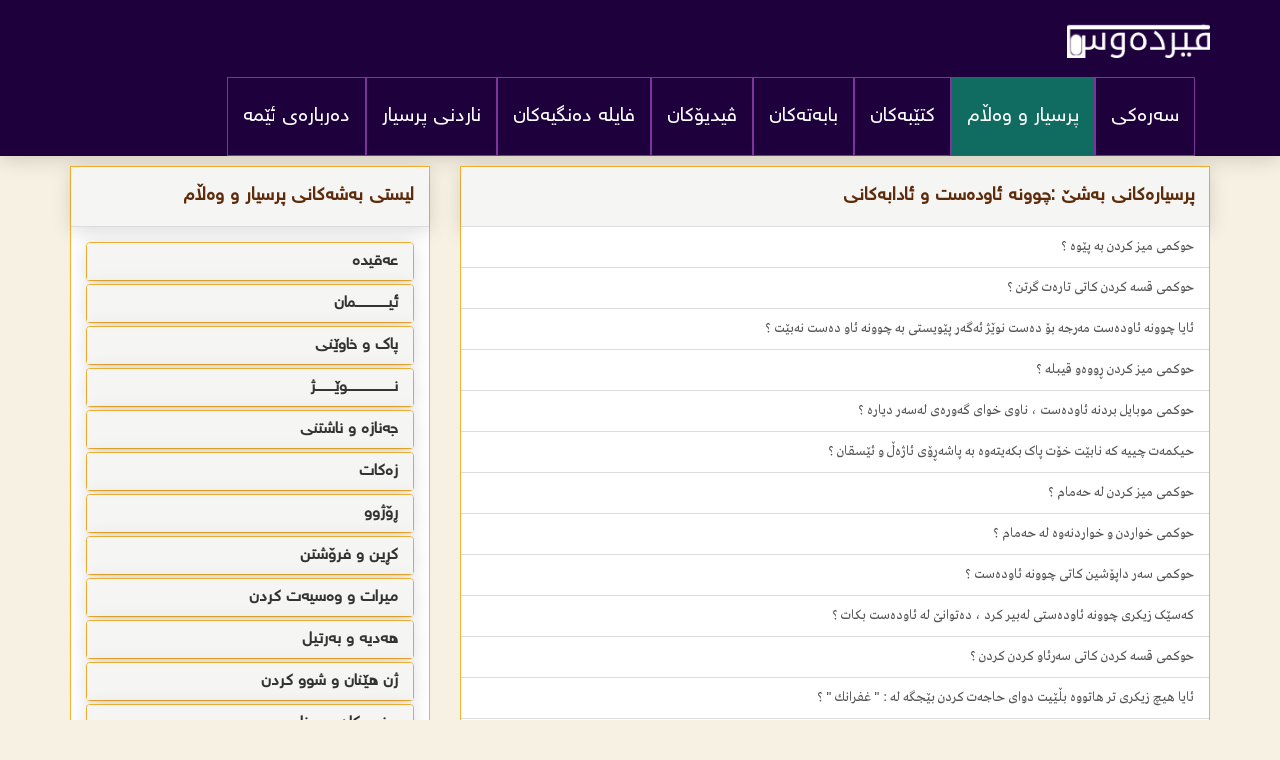

--- FILE ---
content_type: text/html; charset=UTF-8
request_url: https://ferdaws.net/prsiyar.php?num=44
body_size: 10310
content:
<!DOCTYPE html>
<html lang="ku">
<head>
    <meta http-equiv="Content-Type" content="text/html; charset=utf-8" />
    <meta name="viewport" content="width=device-width; initial-scale=1; maximum-scale=1" />
    <meta name="description" content="کورتەیەک" />
    <meta name="keywords" content="کلیلە ووشەان" />
    <title>ماڵپەری فیردەوس | لیستی پرسیارەکان</title>

    <!-- Bootstrap & Fonts -->
    <link href="css/bootstrap.min.css" rel="stylesheet" type="text/css" />
    <link href="css/bootstrap-rtl.css" rel="stylesheet" type="text/css" />
    <link href="fonts/GretaTxtArabic/GretaArabic.css" rel="stylesheet" type="text/css" />
    <link href="fonts/helvate/helvate.css" rel="stylesheet" type="text/css" />
    <link href="fonts/fontawesome/font-awesome.min.css" rel="stylesheet" type="text/css" />
    <link href="css/owl.carousel.min.css" rel="stylesheet" type="text/css" />
    <link href="css/owl.theme.default.min.css" rel="stylesheet" type="text/css" />
    <link rel="stylesheet" href="https://cdn.plyr.io/3.4.4/plyr.css">

    <!-- ✅ Style Switching -->
    <link id="main-style" href="css/style.css" rel="stylesheet" type="text/css">
    <link id="alt-style" href="css2/style.css" rel="stylesheet" type="text/css" disabled>

    <script>
        // Load correct style from cookie BEFORE page renders
        const styleFromCookie = document.cookie.replace(/(?:(?:^|.*;\s*)site_style\s*=\s*([^;]*).*$)|^.*$/, "$1");
        if (styleFromCookie === "new") {
            document.write('<style>#main-style{display:none}</style>');
        } else {
            document.write('<style>#alt-style{display:none}</style>');
        }
    </script>

    <!-- Mobile theming -->
    <meta name="theme-color" content="#3498db">
    <meta name="msapplication-navbutton-color" content="#3498db">
    <meta name="apple-mobile-web-app-capable" content="yes">
    <meta name="apple-mobile-web-app-status-bar-style" content="black-translucent">

    <!-- Social Meta -->
    <meta property="og:type" content="website" />
    <meta property="og:site_name" content="لیستی پرسیارەکان" />
    <meta property="og:url" content="https://ferdaws.net/prsiyar.php?num=44" />
    <meta property="og:title" content="لیستی پرسیارەکان" />
    <meta property="og:description" content="کورتەیەک" />
    <meta property="og:image" content="http://www.mediafire.com/convkey/af88/c7865zm5s1kp4xnzg.jpg" />

    <meta itemprop="name" content="لیستی پرسیارەکان" />
    <meta itemprop="url" content="https://ferdaws.net/prsiyar.php?num=44" />
    <meta itemprop="image" content="http://www.mediafire.com/convkey/af88/c7865zm5s1kp4xnzg.jpg">
    <meta itemprop="description" content="کورتەیەک" />

    <meta name="twitter:card" content="summary">
    <meta name="twitter:site" content="@ferdaws">
    <meta name="twitter:creator" content="@ferdaws">
    <meta name="twitter:title" content="لیستی پرسیارەکان">
    <meta name="twitter:image:src" content="http://www.mediafire.com/convkey/af88/c7865zm5s1kp4xnzg.jpg">
    <meta name="twitter:description" content="کورتەیەک">

    <!-- Google Analytics -->
    <script async src="https://www.googletagmanager.com/gtag/js?id=UA-127550630-1"></script>
    <script>
      window.dataLayer = window.dataLayer || [];
      function gtag(){ dataLayer.push(arguments); }
      gtag('js', new Date());
      gtag('config', 'UA-127550630-1');
    </script>
</head>
<body>

    <nav class="navbar">
        <div class="container">
            <div class="navbar-header">
                <button type="button" class="navbar-toggle collapsed" data-toggle="collapse" data-target="#sub-navbar" aria-expanded="false" aria-controls="navbar">
                    <span class="sr-only">Toggle navigation</span>
                    <span class="fa fa-bars"></span>
                </button>
                <a class="navbar-brand" href="https://www.ferdaws.net/"><img src="uploads/5bc157fb1c298_firdaws.png" class="img-responsive" alt=""></a>
            </div>
            <div id="sub-navbar" class="collapse navbar-collapse">
                <ul class="nav navbar-nav">
                    <li><a class="" href="https://www.ferdaws.net/">سەرەکی</a></li>
                    <li><a class="active" href="prsiyarakan">پرسیار و وەڵام</a></li>
                    <li><a class="" href="ktebakan"> کتێبەکان</a></li>
                    <li><a class="" href="babatakan"> بابەتەکان</a></li>
                     <li><a class="" href="videokan"> ڤیدیۆکان</a></li>
                      <li><a class="" href="dangakan"> فایلە دەنگیەکان</a></li>
                     <li><a class="" href="https://www.ferdaws.net/page.php?lapraid=2"> ناردنی پرسیار</a></li>
                     <li><a class="" href="https://www.ferdaws.net/page.php?lapraid=1"> دەربارەی ئێمە</a></li>
                </ul>
            </div>
            <!--/.nav-collapse -->
        </div>
    </nav>
  <div class="container content">
    <div class="row">

    	<div class="col-md-8">



    <div class="panel panel-default">
                <div class="panel-heading">
                    <h4>پرسیارەکانی بەشێ :چوونە ئاودەست و ئادابەکانی </h4>
                </div>
                <div class="list-group">



                    
						   <a href="prsiyar-single.php?prsid=132" class="list-group-item">حوکمی میز کردن بە پێوە ؟ </a>

                                     
						   <a href="prsiyar-single.php?prsid=133" class="list-group-item">حوکمی قسە کردن کاتی تارەت گرتن ؟ </a>

                                     
						   <a href="prsiyar-single.php?prsid=134" class="list-group-item">ئایا چوونە ئاودەست مەرجە بۆ دەست نوێژ ئەگەر پێویستی بە چوونە ئاو دەست نەبێت ؟ </a>

                                     
						   <a href="prsiyar-single.php?prsid=135" class="list-group-item">حوکمی میز کردن ڕووەو قیبلە ؟ </a>

                                     
						   <a href="prsiyar-single.php?prsid=833" class="list-group-item">حوکمی موبایل بردنە ئاودەست ، ناوی خوای گەورەی لەسەر دیارە ؟</a>

                                     
						   <a href="prsiyar-single.php?prsid=885" class="list-group-item">حیکمەت چییە کە نابێت خۆت پاک بکەیتەوە بە پاشەڕۆی ئاژەڵ و ئێسقان ؟ </a>

                                     
						   <a href="prsiyar-single.php?prsid=886" class="list-group-item"> حوکمی میز کردن لە حەمام ؟ </a>

                                     
						   <a href="prsiyar-single.php?prsid=973" class="list-group-item">حوکمی خواردن و خواردنەوە لە حەمام ؟ </a>

                                     
						   <a href="prsiyar-single.php?prsid=1072" class="list-group-item">حوکمی سەر داپۆشین کاتی چوونە ئاودەست ؟ </a>

                                     
						   <a href="prsiyar-single.php?prsid=1180" class="list-group-item">کەسێک زیکری چوونە ئاودەستی لەبیر کرد ، دەتوانێ لە ئاودەست بکات ؟ </a>

                                     
						   <a href="prsiyar-single.php?prsid=1195" class="list-group-item">حوکمی قسە کردن کاتی سەرئاو کردن کردن ؟</a>

                                     
						   <a href="prsiyar-single.php?prsid=1206" class="list-group-item">ئایا ھیچ زیکری تر ھاتووە بڵێیت دوای حاجەت کردن بێجگە لە : &#34; غفرانك &#34; ؟ </a>

                                     
						   <a href="prsiyar-single.php?prsid=1207" class="list-group-item">حوکمی زەکەر گرتن بە دەستی ڕاست لە حالەتی بێجگە لە میزکردن ؟ </a>

                                     
						   <a href="prsiyar-single.php?prsid=2295" class="list-group-item"> حوکمی (نتر) دادۆشینی زەکەر کاتی میز کردن بۆ ئەوە تووشی پاش میز نەبیت؟</a>

                                     
						   <a href="prsiyar-single.php?prsid=2365" class="list-group-item"> ئەو شوێنانەی شەرع قەدەغەی کردووە مرۆڤ حاجەتی خۆی تێیدا بکات کامەن؟</a>

                                     
						   <a href="prsiyar-single.php?prsid=2921" class="list-group-item">حوکمی بردنی قەلەم بۆ ئاودەست چییە؟ </a>

                                     
						   <a href="prsiyar-single.php?prsid=3050" class="list-group-item">دەکرێت بە پوختی باسی ئادابەکانی چوونە ئاودەست و تارەت گرتن بکەن؟</a>

                                     



                </div>
            </div>






</div>       <div class="col-md-4 sid-box">
    <div class="panel panel-default">
        <div class="panel-heading">
            <h4>لیستی بەشەکانی پرسیار و وەڵام</h4>
        </div>
        <div class="panel-body">
            

                 <div class="panel-group" id="accordion" role="tablist" aria-multiselectable="true">
                <div class="panel panel-default ">
                    <div class="panel-heading" role="tab" id="headingThree">
                        <h4 class="panel-title">
                            <a class="collapsed" role="button" data-toggle="collapse" data-parent="#accordion" href="#tab_29"  aria-controls="tab_29">
                              عەقیدە                             </a>


                          </h4>
                    </div>
                    <div id="tab_29" class="panel-collapse collapse" role="tabpanel" aria-labelledby="tab_29">

                        <div class="list-group">
                            <a href="prsiyar.php?num=29" class="list-group-item"  style="border-bottom: 3px solid #8BC34A;">عەقیدە </a>
                            
                                     <a href="prsiyar.php?num=30" class="list-group-item">یەکتاپەرستی </a>

                                    
                                     <a href="prsiyar.php?num=31" class="list-group-item">شیرک و کوفر و جۆرەکانی </a>

                                    
                                     <a href="prsiyar.php?num=32" class="list-group-item">دوژمنایەتی و دۆستایەتی </a>

                                    
                                     <a href="prsiyar.php?num=33" class="list-group-item">شەفاعەت ( تکاکردن ) </a>

                                    
                        </div>
                    </div>
                </div>
            </div>

                    <div class="panel-group" id="accordion" role="tablist" aria-multiselectable="true">
                <div class="panel panel-default ">
                    <div class="panel-heading" role="tab" id="headingThree">
                        <h4 class="panel-title">
                            <a class="collapsed" role="button" data-toggle="collapse" data-parent="#accordion" href="#tab_34"  aria-controls="tab_34">
                              ئیــــــــــــــــمان                             </a>


                          </h4>
                    </div>
                    <div id="tab_34" class="panel-collapse collapse" role="tabpanel" aria-labelledby="tab_34">

                        <div class="list-group">
                            <a href="prsiyar.php?num=34" class="list-group-item"  style="border-bottom: 3px solid #8BC34A;">ئیــــــــــــــــمان </a>
                            
                                     <a href="prsiyar.php?num=35" class="list-group-item">باوەڕ ھێنان بەخوا </a>

                                    
                                     <a href="prsiyar.php?num=36" class="list-group-item">باوەڕھێنان بە فریشتەکان </a>

                                    
                                     <a href="prsiyar.php?num=37" class="list-group-item">باوەڕھێنان بە پەرتووکەکان </a>

                                    
                                     <a href="prsiyar.php?num=38" class="list-group-item">باوەڕھێنان بە پێغەمبەرەکان </a>

                                    
                                     <a href="prsiyar.php?num=40" class="list-group-item">باوەڕھێنان بە ڕۆژی دوایی </a>

                                    
                                     <a href="prsiyar.php?num=41" class="list-group-item">باوەڕھێنان بە قەزاو قەدەر</a>

                                    
                                     <a href="prsiyar.php?num=42" class="list-group-item">باوەڕھێنان بە جن و سیحر و چاو </a>

                                    
                        </div>
                    </div>
                </div>
            </div>

                    <div class="panel-group" id="accordion" role="tablist" aria-multiselectable="true">
                <div class="panel panel-default ">
                    <div class="panel-heading" role="tab" id="headingThree">
                        <h4 class="panel-title">
                            <a class="collapsed" role="button" data-toggle="collapse" data-parent="#accordion" href="#tab_43"  aria-controls="tab_43">
                              پاک و خاوێنی                             </a>


                          </h4>
                    </div>
                    <div id="tab_43" class="panel-collapse collapse" role="tabpanel" aria-labelledby="tab_43">

                        <div class="list-group">
                            <a href="prsiyar.php?num=43" class="list-group-item"  style="border-bottom: 3px solid #8BC34A;">پاک و خاوێنی </a>
                            
                                     <a href="prsiyar.php?num=44" class="list-group-item">چوونە ئاودەست و ئادابەکانی</a>

                                    
                                     <a href="prsiyar.php?num=45" class="list-group-item">لادانی پیسایی و ڕوونکردنەوەی و سونەتی فیترەت</a>

                                    
                                     <a href="prsiyar.php?num=46" class="list-group-item">دەست نوێژ </a>

                                    
                                     <a href="prsiyar.php?num=47" class="list-group-item">مەسح کردن لەسەر خوف و گۆریە </a>

                                    
                                     <a href="prsiyar.php?num=48" class="list-group-item">ھەلوەشێنەرەکانی دەست نوێژ </a>

                                    
                                     <a href="prsiyar.php?num=49" class="list-group-item">خۆ شۆردنی لەشگرانی </a>

                                    
                                     <a href="prsiyar.php?num=50" class="list-group-item">تەیەموم </a>

                                    
                                     <a href="prsiyar.php?num=51" class="list-group-item">حەیز و نیفاس و ئیستیحازە </a>

                                    
                                     <a href="prsiyar.php?num=139" class="list-group-item">ئاوەکان</a>

                                    
                        </div>
                    </div>
                </div>
            </div>

                    <div class="panel-group" id="accordion" role="tablist" aria-multiselectable="true">
                <div class="panel panel-default ">
                    <div class="panel-heading" role="tab" id="headingThree">
                        <h4 class="panel-title">
                            <a class="collapsed" role="button" data-toggle="collapse" data-parent="#accordion" href="#tab_52"  aria-controls="tab_52">
                              نـــــــــــــــــــــــوێـــــــــژ                             </a>


                          </h4>
                    </div>
                    <div id="tab_52" class="panel-collapse collapse" role="tabpanel" aria-labelledby="tab_52">

                        <div class="list-group">
                            <a href="prsiyar.php?num=52" class="list-group-item"  style="border-bottom: 3px solid #8BC34A;">نـــــــــــــــــــــــوێـــــــــژ </a>
                            
                                     <a href="prsiyar.php?num=53" class="list-group-item">کاتەکانی نوێژ و قەزاکردنەوەی نوێژ </a>

                                    
                                     <a href="prsiyar.php?num=54" class="list-group-item">بانگدان </a>

                                    
                                     <a href="prsiyar.php?num=55" class="list-group-item">مەرجەکانی نوێژ و ھەڵوەشێنەرەوەکانی</a>

                                    
                                     <a href="prsiyar.php?num=56" class="list-group-item">دانانی بەربەست (سترة ) </a>

                                    
                                     <a href="prsiyar.php?num=57" class="list-group-item">مزگەوت </a>

                                    
                                     <a href="prsiyar.php?num=58" class="list-group-item">چۆنیەتی نوێژ </a>

                                    
                                     <a href="prsiyar.php?num=60" class="list-group-item">نوێژە سونەتەکان </a>

                                    
                                     <a href="prsiyar.php?num=61" class="list-group-item">نوێژی بەکۆمەڵ و پێش نوێژی کردن </a>

                                    
                                     <a href="prsiyar.php?num=62" class="list-group-item">سوجدەی ھەڵە کردن و سوجدەکانی تر </a>

                                    
                                     <a href="prsiyar.php?num=64" class="list-group-item">نوێژی گەشتیار و نوێژی نەخۆش </a>

                                    
                                     <a href="prsiyar.php?num=65" class="list-group-item">نوێژی ھەینی </a>

                                    
                                     <a href="prsiyar.php?num=66" class="list-group-item">نوێژی جەژن </a>

                                    
                                     <a href="prsiyar.php?num=67" class="list-group-item">نوێژی ترس و باران بارین و خۆرگیران </a>

                                    
                        </div>
                    </div>
                </div>
            </div>

                    <div class="panel-group" id="accordion" role="tablist" aria-multiselectable="true">
                <div class="panel panel-default ">
                    <div class="panel-heading" role="tab" id="headingThree">
                        <h4 class="panel-title">
                            <a class="collapsed" role="button" data-toggle="collapse" data-parent="#accordion" href="#tab_68"  aria-controls="tab_68">
                              جەنازە و ناشتنی                             </a>


                          </h4>
                    </div>
                    <div id="tab_68" class="panel-collapse collapse" role="tabpanel" aria-labelledby="tab_68">

                        <div class="list-group">
                            <a href="prsiyar.php?num=68" class="list-group-item"  style="border-bottom: 3px solid #8BC34A;">جەنازە و ناشتنی </a>
                            <a href="#" class="list-group-item">

        <div class="alert alert-warning">هیچ بەشی نیە </div>

    </a>


    
                        </div>
                    </div>
                </div>
            </div>

                    <div class="panel-group" id="accordion" role="tablist" aria-multiselectable="true">
                <div class="panel panel-default ">
                    <div class="panel-heading" role="tab" id="headingThree">
                        <h4 class="panel-title">
                            <a class="collapsed" role="button" data-toggle="collapse" data-parent="#accordion" href="#tab_69"  aria-controls="tab_69">
                              زەکات                             </a>


                          </h4>
                    </div>
                    <div id="tab_69" class="panel-collapse collapse" role="tabpanel" aria-labelledby="tab_69">

                        <div class="list-group">
                            <a href="prsiyar.php?num=69" class="list-group-item"  style="border-bottom: 3px solid #8BC34A;">زەکات </a>
                            
                                     <a href="prsiyar.php?num=70" class="list-group-item">ئەو شتانەی زەکاتی لێ دەکەوێ </a>

                                    
                                     <a href="prsiyar.php?num=71" class="list-group-item">مەرجەکانی زەکات </a>

                                    
                                     <a href="prsiyar.php?num=72" class="list-group-item">زەکاتی شت خستنەڕوو بۆ بازرگانی </a>

                                    
                                     <a href="prsiyar.php?num=73" class="list-group-item">زەکاتی کشتوکاڵ و بەروبووم </a>

                                    
                                     <a href="prsiyar.php?num=74" class="list-group-item">زەکاتی ئاژەڵ </a>

                                    
                                     <a href="prsiyar.php?num=75" class="list-group-item">زەکاتی سەرفترە </a>

                                    
                                     <a href="prsiyar.php?num=76" class="list-group-item">ئەوانەی زەکاتیان پێ دەشێت </a>

                                    
                        </div>
                    </div>
                </div>
            </div>

                    <div class="panel-group" id="accordion" role="tablist" aria-multiselectable="true">
                <div class="panel panel-default ">
                    <div class="panel-heading" role="tab" id="headingThree">
                        <h4 class="panel-title">
                            <a class="collapsed" role="button" data-toggle="collapse" data-parent="#accordion" href="#tab_77"  aria-controls="tab_77">
                              ڕۆژوو                             </a>


                          </h4>
                    </div>
                    <div id="tab_77" class="panel-collapse collapse" role="tabpanel" aria-labelledby="tab_77">

                        <div class="list-group">
                            <a href="prsiyar.php?num=77" class="list-group-item"  style="border-bottom: 3px solid #8BC34A;">ڕۆژوو </a>
                            
                                     <a href="prsiyar.php?num=78" class="list-group-item">ڕۆژوو و ئەو ڕۆژووانەی نەھی لێکراون </a>

                                    
                                     <a href="prsiyar.php?num=79" class="list-group-item">ھەلوەشێنەرەکانی ڕۆژوو </a>

                                    
                                     <a href="prsiyar.php?num=80" class="list-group-item">ئیعتکاف و شەوی قەدر </a>

                                    
                        </div>
                    </div>
                </div>
            </div>

                    <div class="panel-group" id="accordion" role="tablist" aria-multiselectable="true">
                <div class="panel panel-default ">
                    <div class="panel-heading" role="tab" id="headingThree">
                        <h4 class="panel-title">
                            <a class="collapsed" role="button" data-toggle="collapse" data-parent="#accordion" href="#tab_85"  aria-controls="tab_85">
                              کڕین و فرۆشتن                             </a>


                          </h4>
                    </div>
                    <div id="tab_85" class="panel-collapse collapse" role="tabpanel" aria-labelledby="tab_85">

                        <div class="list-group">
                            <a href="prsiyar.php?num=85" class="list-group-item"  style="border-bottom: 3px solid #8BC34A;">کڕین و فرۆشتن </a>
                            
                                     <a href="prsiyar.php?num=91" class="list-group-item">کڕین و فرۆشتنی حەڕام و مەرج دانان</a>

                                    
                                     <a href="prsiyar.php?num=92" class="list-group-item">ڕیبا </a>

                                    
                                     <a href="prsiyar.php?num=93" class="list-group-item">پیشە و کرێ </a>

                                    
                                     <a href="prsiyar.php?num=135" class="list-group-item">قەرز </a>

                                    
                                     <a href="prsiyar.php?num=136" class="list-group-item">ضمان و رهن و حجر</a>

                                    
                        </div>
                    </div>
                </div>
            </div>

                    <div class="panel-group" id="accordion" role="tablist" aria-multiselectable="true">
                <div class="panel panel-default ">
                    <div class="panel-heading" role="tab" id="headingThree">
                        <h4 class="panel-title">
                            <a class="collapsed" role="button" data-toggle="collapse" data-parent="#accordion" href="#tab_95"  aria-controls="tab_95">
                              میرات و وەسیەت کردن                             </a>


                          </h4>
                    </div>
                    <div id="tab_95" class="panel-collapse collapse" role="tabpanel" aria-labelledby="tab_95">

                        <div class="list-group">
                            <a href="prsiyar.php?num=95" class="list-group-item"  style="border-bottom: 3px solid #8BC34A;">میرات و وەسیەت کردن </a>
                            <a href="#" class="list-group-item">

        <div class="alert alert-warning">هیچ بەشی نیە </div>

    </a>


    
                        </div>
                    </div>
                </div>
            </div>

                    <div class="panel-group" id="accordion" role="tablist" aria-multiselectable="true">
                <div class="panel panel-default ">
                    <div class="panel-heading" role="tab" id="headingThree">
                        <h4 class="panel-title">
                            <a class="collapsed" role="button" data-toggle="collapse" data-parent="#accordion" href="#tab_96"  aria-controls="tab_96">
                              ھەدیە و بەرتیل                             </a>


                          </h4>
                    </div>
                    <div id="tab_96" class="panel-collapse collapse" role="tabpanel" aria-labelledby="tab_96">

                        <div class="list-group">
                            <a href="prsiyar.php?num=96" class="list-group-item"  style="border-bottom: 3px solid #8BC34A;">ھەدیە و بەرتیل </a>
                            <a href="#" class="list-group-item">

        <div class="alert alert-warning">هیچ بەشی نیە </div>

    </a>


    
                        </div>
                    </div>
                </div>
            </div>

                    <div class="panel-group" id="accordion" role="tablist" aria-multiselectable="true">
                <div class="panel panel-default ">
                    <div class="panel-heading" role="tab" id="headingThree">
                        <h4 class="panel-title">
                            <a class="collapsed" role="button" data-toggle="collapse" data-parent="#accordion" href="#tab_97"  aria-controls="tab_97">
                              ژن ھێنان و شوو کردن                             </a>


                          </h4>
                    </div>
                    <div id="tab_97" class="panel-collapse collapse" role="tabpanel" aria-labelledby="tab_97">

                        <div class="list-group">
                            <a href="prsiyar.php?num=97" class="list-group-item"  style="border-bottom: 3px solid #8BC34A;">ژن ھێنان و شوو کردن </a>
                            
                                     <a href="prsiyar.php?num=98" class="list-group-item">مەرجەکانی ژن ھێنان و شوو کردن </a>

                                    
                                     <a href="prsiyar.php?num=99" class="list-group-item">گرێ بەستی ژن ھێنان و شوو کردن و ھەلوەشێنەرەکانی </a>

                                    
                                     <a href="prsiyar.php?num=100" class="list-group-item">داخوازی کردن </a>

                                    
                                     <a href="prsiyar.php?num=101" class="list-group-item">مارەیی </a>

                                    
                                     <a href="prsiyar.php?num=102" class="list-group-item">مەحرەمەکان و ئەو ئافرەتانەی حەڕامن </a>

                                    
                                     <a href="prsiyar.php?num=103" class="list-group-item">مامەلەی نێوان ژن و ھاوسەر </a>

                                    
                                     <a href="prsiyar.php?num=104" class="list-group-item">فرەژنی </a>

                                    
                                     <a href="prsiyar.php?num=105" class="list-group-item">مافی ژن و پیاو بەسەر یەکتری </a>

                                    
                                     <a href="prsiyar.php?num=106" class="list-group-item">تەلاق و خولع </a>

                                    
                                     <a href="prsiyar.php?num=107" class="list-group-item">عیدەی ئافرەت و شوو کردنەوەی </a>

                                    
                                     <a href="prsiyar.php?num=108" class="list-group-item">اللعان و الإیلاء والظهار و کەفارەت دان </a>

                                    
                                     <a href="prsiyar.php?num=138" class="list-group-item">شیر دان بە مناڵ </a>

                                    
                        </div>
                    </div>
                </div>
            </div>

                    <div class="panel-group" id="accordion" role="tablist" aria-multiselectable="true">
                <div class="panel panel-default ">
                    <div class="panel-heading" role="tab" id="headingThree">
                        <h4 class="panel-title">
                            <a class="collapsed" role="button" data-toggle="collapse" data-parent="#accordion" href="#tab_109"  aria-controls="tab_109">
                              سنورەکان و سزا                             </a>


                          </h4>
                    </div>
                    <div id="tab_109" class="panel-collapse collapse" role="tabpanel" aria-labelledby="tab_109">

                        <div class="list-group">
                            <a href="prsiyar.php?num=109" class="list-group-item"  style="border-bottom: 3px solid #8BC34A;">سنورەکان و سزا </a>
                            
                                     <a href="prsiyar.php?num=110" class="list-group-item">ھەلگەڕانەوە لە دین </a>

                                    
                                     <a href="prsiyar.php?num=111" class="list-group-item">زینا و نێربازی </a>

                                    
                                     <a href="prsiyar.php?num=112" class="list-group-item">دزی و تۆمەتبار کردن بە زینا </a>

                                    
                                     <a href="prsiyar.php?num=113" class="list-group-item">عەرەق خواردنەوە و تاوانی تر </a>

                                    
                        </div>
                    </div>
                </div>
            </div>

                    <div class="panel-group" id="accordion" role="tablist" aria-multiselectable="true">
                <div class="panel panel-default ">
                    <div class="panel-heading" role="tab" id="headingThree">
                        <h4 class="panel-title">
                            <a class="collapsed" role="button" data-toggle="collapse" data-parent="#accordion" href="#tab_114"  aria-controls="tab_114">
                              تاوانەکان و کوشتن و خوێن بایی دان                             </a>


                          </h4>
                    </div>
                    <div id="tab_114" class="panel-collapse collapse" role="tabpanel" aria-labelledby="tab_114">

                        <div class="list-group">
                            <a href="prsiyar.php?num=114" class="list-group-item"  style="border-bottom: 3px solid #8BC34A;">تاوانەکان و کوشتن و خوێن بایی دان </a>
                            <a href="#" class="list-group-item">

        <div class="alert alert-warning">هیچ بەشی نیە </div>

    </a>


    
                        </div>
                    </div>
                </div>
            </div>

                    <div class="panel-group" id="accordion" role="tablist" aria-multiselectable="true">
                <div class="panel panel-default ">
                    <div class="panel-heading" role="tab" id="headingThree">
                        <h4 class="panel-title">
                            <a class="collapsed" role="button" data-toggle="collapse" data-parent="#accordion" href="#tab_115"  aria-controls="tab_115">
                              حەج و عومەرە                             </a>


                          </h4>
                    </div>
                    <div id="tab_115" class="panel-collapse collapse" role="tabpanel" aria-labelledby="tab_115">

                        <div class="list-group">
                            <a href="prsiyar.php?num=115" class="list-group-item"  style="border-bottom: 3px solid #8BC34A;">حەج و عومەرە </a>
                            
                                     <a href="prsiyar.php?num=116" class="list-group-item">کاتی حەج و عومەرە </a>

                                    
                                     <a href="prsiyar.php?num=117" class="list-group-item">مەرجەکانی حەج و عومرە </a>

                                    
                                     <a href="prsiyar.php?num=118" class="list-group-item">چۆنیەتی حەج و عومرە </a>

                                    
                        </div>
                    </div>
                </div>
            </div>

                    <div class="panel-group" id="accordion" role="tablist" aria-multiselectable="true">
                <div class="panel panel-default ">
                    <div class="panel-heading" role="tab" id="headingThree">
                        <h4 class="panel-title">
                            <a class="collapsed" role="button" data-toggle="collapse" data-parent="#accordion" href="#tab_119"  aria-controls="tab_119">
                              خواردن و خواردنەوە                             </a>


                          </h4>
                    </div>
                    <div id="tab_119" class="panel-collapse collapse" role="tabpanel" aria-labelledby="tab_119">

                        <div class="list-group">
                            <a href="prsiyar.php?num=119" class="list-group-item"  style="border-bottom: 3px solid #8BC34A;">خواردن و خواردنەوە </a>
                            
                                     <a href="prsiyar.php?num=120" class="list-group-item">قاپ و قاچاغ </a>

                                    
                                     <a href="prsiyar.php?num=121" class="list-group-item">ڕاو و ئەو ئاژەڵانەی حەلال و حەڕامن </a>

                                    
                                     <a href="prsiyar.php?num=122" class="list-group-item">قوربانی و عەقیقە </a>

                                    
                        </div>
                    </div>
                </div>
            </div>

                    <div class="panel-group" id="accordion" role="tablist" aria-multiselectable="true">
                <div class="panel panel-default ">
                    <div class="panel-heading" role="tab" id="headingThree">
                        <h4 class="panel-title">
                            <a class="collapsed" role="button" data-toggle="collapse" data-parent="#accordion" href="#tab_123"  aria-controls="tab_123">
                              سوێند خواردن و نەزر کردن                             </a>


                          </h4>
                    </div>
                    <div id="tab_123" class="panel-collapse collapse" role="tabpanel" aria-labelledby="tab_123">

                        <div class="list-group">
                            <a href="prsiyar.php?num=123" class="list-group-item"  style="border-bottom: 3px solid #8BC34A;">سوێند خواردن و نەزر کردن </a>
                            <a href="#" class="list-group-item">

        <div class="alert alert-warning">هیچ بەشی نیە </div>

    </a>


    
                        </div>
                    </div>
                </div>
            </div>

                    <div class="panel-group" id="accordion" role="tablist" aria-multiselectable="true">
                <div class="panel panel-default ">
                    <div class="panel-heading" role="tab" id="headingThree">
                        <h4 class="panel-title">
                            <a class="collapsed" role="button" data-toggle="collapse" data-parent="#accordion" href="#tab_124"  aria-controls="tab_124">
                              جل و بەرگ و جوانی و وێنە                             </a>


                          </h4>
                    </div>
                    <div id="tab_124" class="panel-collapse collapse" role="tabpanel" aria-labelledby="tab_124">

                        <div class="list-group">
                            <a href="prsiyar.php?num=124" class="list-group-item"  style="border-bottom: 3px solid #8BC34A;">جل و بەرگ و جوانی و وێنە </a>
                            <a href="#" class="list-group-item">

        <div class="alert alert-warning">هیچ بەشی نیە </div>

    </a>


    
                        </div>
                    </div>
                </div>
            </div>

                    <div class="panel-group" id="accordion" role="tablist" aria-multiselectable="true">
                <div class="panel panel-default ">
                    <div class="panel-heading" role="tab" id="headingThree">
                        <h4 class="panel-title">
                            <a class="collapsed" role="button" data-toggle="collapse" data-parent="#accordion" href="#tab_125"  aria-controls="tab_125">
                              تەفسیری قورئان                             </a>


                          </h4>
                    </div>
                    <div id="tab_125" class="panel-collapse collapse" role="tabpanel" aria-labelledby="tab_125">

                        <div class="list-group">
                            <a href="prsiyar.php?num=125" class="list-group-item"  style="border-bottom: 3px solid #8BC34A;">تەفسیری قورئان </a>
                            <a href="#" class="list-group-item">

        <div class="alert alert-warning">هیچ بەشی نیە </div>

    </a>


    
                        </div>
                    </div>
                </div>
            </div>

                    <div class="panel-group" id="accordion" role="tablist" aria-multiselectable="true">
                <div class="panel panel-default ">
                    <div class="panel-heading" role="tab" id="headingThree">
                        <h4 class="panel-title">
                            <a class="collapsed" role="button" data-toggle="collapse" data-parent="#accordion" href="#tab_126"  aria-controls="tab_126">
                              قورئان                             </a>


                          </h4>
                    </div>
                    <div id="tab_126" class="panel-collapse collapse" role="tabpanel" aria-labelledby="tab_126">

                        <div class="list-group">
                            <a href="prsiyar.php?num=126" class="list-group-item"  style="border-bottom: 3px solid #8BC34A;">قورئان </a>
                            <a href="#" class="list-group-item">

        <div class="alert alert-warning">هیچ بەشی نیە </div>

    </a>


    
                        </div>
                    </div>
                </div>
            </div>

                    <div class="panel-group" id="accordion" role="tablist" aria-multiselectable="true">
                <div class="panel panel-default ">
                    <div class="panel-heading" role="tab" id="headingThree">
                        <h4 class="panel-title">
                            <a class="collapsed" role="button" data-toggle="collapse" data-parent="#accordion" href="#tab_127"  aria-controls="tab_127">
                              فەرموودە و ڕاڤەی فەرموودە                             </a>


                          </h4>
                    </div>
                    <div id="tab_127" class="panel-collapse collapse" role="tabpanel" aria-labelledby="tab_127">

                        <div class="list-group">
                            <a href="prsiyar.php?num=127" class="list-group-item"  style="border-bottom: 3px solid #8BC34A;">فەرموودە و ڕاڤەی فەرموودە </a>
                            <a href="#" class="list-group-item">

        <div class="alert alert-warning">هیچ بەشی نیە </div>

    </a>


    
                        </div>
                    </div>
                </div>
            </div>

                    <div class="panel-group" id="accordion" role="tablist" aria-multiselectable="true">
                <div class="panel panel-default ">
                    <div class="panel-heading" role="tab" id="headingThree">
                        <h4 class="panel-title">
                            <a class="collapsed" role="button" data-toggle="collapse" data-parent="#accordion" href="#tab_128"  aria-controls="tab_128">
                              خۆشەویستی و پەیوەندی نێوان کچ و کوڕ                             </a>


                          </h4>
                    </div>
                    <div id="tab_128" class="panel-collapse collapse" role="tabpanel" aria-labelledby="tab_128">

                        <div class="list-group">
                            <a href="prsiyar.php?num=128" class="list-group-item"  style="border-bottom: 3px solid #8BC34A;">خۆشەویستی و پەیوەندی نێوان کچ و کوڕ </a>
                            <a href="#" class="list-group-item">

        <div class="alert alert-warning">هیچ بەشی نیە </div>

    </a>


    
                        </div>
                    </div>
                </div>
            </div>

                    <div class="panel-group" id="accordion" role="tablist" aria-multiselectable="true">
                <div class="panel panel-default ">
                    <div class="panel-heading" role="tab" id="headingThree">
                        <h4 class="panel-title">
                            <a class="collapsed" role="button" data-toggle="collapse" data-parent="#accordion" href="#tab_129"  aria-controls="tab_129">
                              زیکر و دوعا                             </a>


                          </h4>
                    </div>
                    <div id="tab_129" class="panel-collapse collapse" role="tabpanel" aria-labelledby="tab_129">

                        <div class="list-group">
                            <a href="prsiyar.php?num=129" class="list-group-item"  style="border-bottom: 3px solid #8BC34A;">زیکر و دوعا </a>
                            <a href="#" class="list-group-item">

        <div class="alert alert-warning">هیچ بەشی نیە </div>

    </a>


    
                        </div>
                    </div>
                </div>
            </div>

                    <div class="panel-group" id="accordion" role="tablist" aria-multiselectable="true">
                <div class="panel panel-default ">
                    <div class="panel-heading" role="tab" id="headingThree">
                        <h4 class="panel-title">
                            <a class="collapsed" role="button" data-toggle="collapse" data-parent="#accordion" href="#tab_130"  aria-controls="tab_130">
                              چاکە کردن لەگەڵ دایک و باوک و مناڵ و مافەکان                             </a>


                          </h4>
                    </div>
                    <div id="tab_130" class="panel-collapse collapse" role="tabpanel" aria-labelledby="tab_130">

                        <div class="list-group">
                            <a href="prsiyar.php?num=130" class="list-group-item"  style="border-bottom: 3px solid #8BC34A;">چاکە کردن لەگەڵ دایک و باوک و مناڵ و مافەکان </a>
                            <a href="#" class="list-group-item">

        <div class="alert alert-warning">هیچ بەشی نیە </div>

    </a>


    
                        </div>
                    </div>
                </div>
            </div>

                    <div class="panel-group" id="accordion" role="tablist" aria-multiselectable="true">
                <div class="panel panel-default ">
                    <div class="panel-heading" role="tab" id="headingThree">
                        <h4 class="panel-title">
                            <a class="collapsed" role="button" data-toggle="collapse" data-parent="#accordion" href="#tab_131"  aria-controls="tab_131">
                              ئادابەکان و تەزکییەی نەفس و ڕەوشتی جوان و ناشیرین                            </a>


                          </h4>
                    </div>
                    <div id="tab_131" class="panel-collapse collapse" role="tabpanel" aria-labelledby="tab_131">

                        <div class="list-group">
                            <a href="prsiyar.php?num=131" class="list-group-item"  style="border-bottom: 3px solid #8BC34A;">ئادابەکان و تەزکییەی نەفس و ڕەوشتی جوان و ناشیرین</a>
                            <a href="#" class="list-group-item">

        <div class="alert alert-warning">هیچ بەشی نیە </div>

    </a>


    
                        </div>
                    </div>
                </div>
            </div>

                    <div class="panel-group" id="accordion" role="tablist" aria-multiselectable="true">
                <div class="panel panel-default ">
                    <div class="panel-heading" role="tab" id="headingThree">
                        <h4 class="panel-title">
                            <a class="collapsed" role="button" data-toggle="collapse" data-parent="#accordion" href="#tab_132"  aria-controls="tab_132">
                              ھەمە جۆر                             </a>


                          </h4>
                    </div>
                    <div id="tab_132" class="panel-collapse collapse" role="tabpanel" aria-labelledby="tab_132">

                        <div class="list-group">
                            <a href="prsiyar.php?num=132" class="list-group-item"  style="border-bottom: 3px solid #8BC34A;">ھەمە جۆر </a>
                            <a href="#" class="list-group-item">

        <div class="alert alert-warning">هیچ بەشی نیە </div>

    </a>


    
                        </div>
                    </div>
                </div>
            </div>

                    <div class="panel-group" id="accordion" role="tablist" aria-multiselectable="true">
                <div class="panel panel-default ">
                    <div class="panel-heading" role="tab" id="headingThree">
                        <h4 class="panel-title">
                            <a class="collapsed" role="button" data-toggle="collapse" data-parent="#accordion" href="#tab_133"  aria-controls="tab_133">
                              جیھاد و کۆچ کردن                             </a>


                          </h4>
                    </div>
                    <div id="tab_133" class="panel-collapse collapse" role="tabpanel" aria-labelledby="tab_133">

                        <div class="list-group">
                            <a href="prsiyar.php?num=133" class="list-group-item"  style="border-bottom: 3px solid #8BC34A;">جیھاد و کۆچ کردن </a>
                            <a href="#" class="list-group-item">

        <div class="alert alert-warning">هیچ بەشی نیە </div>

    </a>


    
                        </div>
                    </div>
                </div>
            </div>

                    <div class="panel-group" id="accordion" role="tablist" aria-multiselectable="true">
                <div class="panel panel-default ">
                    <div class="panel-heading" role="tab" id="headingThree">
                        <h4 class="panel-title">
                            <a class="collapsed" role="button" data-toggle="collapse" data-parent="#accordion" href="#tab_134"  aria-controls="tab_134">
                              ئاژەڵ و مافەکانی                             </a>


                          </h4>
                    </div>
                    <div id="tab_134" class="panel-collapse collapse" role="tabpanel" aria-labelledby="tab_134">

                        <div class="list-group">
                            <a href="prsiyar.php?num=134" class="list-group-item"  style="border-bottom: 3px solid #8BC34A;">ئاژەڵ و مافەکانی </a>
                            <a href="#" class="list-group-item">

        <div class="alert alert-warning">هیچ بەشی نیە </div>

    </a>


    
                        </div>
                    </div>
                </div>
            </div>

                    <div class="panel-group" id="accordion" role="tablist" aria-multiselectable="true">
                <div class="panel panel-default ">
                    <div class="panel-heading" role="tab" id="headingThree">
                        <h4 class="panel-title">
                            <a class="collapsed" role="button" data-toggle="collapse" data-parent="#accordion" href="#tab_137"  aria-controls="tab_137">
                              بەھەشت و دۆزەخ                            </a>


                          </h4>
                    </div>
                    <div id="tab_137" class="panel-collapse collapse" role="tabpanel" aria-labelledby="tab_137">

                        <div class="list-group">
                            <a href="prsiyar.php?num=137" class="list-group-item"  style="border-bottom: 3px solid #8BC34A;">بەھەشت و دۆزەخ</a>
                            <a href="#" class="list-group-item">

        <div class="alert alert-warning">هیچ بەشی نیە </div>

    </a>


    
                        </div>
                    </div>
                </div>
            </div>

                    <div class="panel-group" id="accordion" role="tablist" aria-multiselectable="true">
                <div class="panel panel-default ">
                    <div class="panel-heading" role="tab" id="headingThree">
                        <h4 class="panel-title">
                            <a class="collapsed" role="button" data-toggle="collapse" data-parent="#accordion" href="#tab_140"  aria-controls="tab_140">
                              مێژوو و ژیاننامە                            </a>


                          </h4>
                    </div>
                    <div id="tab_140" class="panel-collapse collapse" role="tabpanel" aria-labelledby="tab_140">

                        <div class="list-group">
                            <a href="prsiyar.php?num=140" class="list-group-item"  style="border-bottom: 3px solid #8BC34A;">مێژوو و ژیاننامە</a>
                            <a href="#" class="list-group-item">

        <div class="alert alert-warning">هیچ بەشی نیە </div>

    </a>


    
                        </div>
                    </div>
                </div>
            </div>

                </div>
    </div>
</div>
    </div>

</div>
<footer class="footer">
<!--     <div class="text-center">
        <a href="#">
            <img src="img/kitn.png" alt="">
        </a>

         <a href="#">
            <img src="img/aq.png" alt="">
        </a>

 <div class="clearfix"></div>
    </div> -->


    <div class="container">
        <div class="row">
            <div class="copy-right">
                <p>هەموو مافەکانی پارێزراوە بۆ ماڵپەری فیردەوس 2021©</p>
            </div>
           <ul class="social">
                <li><a href="http://www.facebook.com/" target="_blank"><i class="fa fa-facebook" style="
    color: #3b5998;
"></i></a></li>
                <li><a href="http://www.twitter.com/" target="_blank"><i class="fa fa-twitter" style="
    color: #55acee;
"></i></a></li>
                <li><a href="http://www.youtube.com/" target="_blank"><i class="fa fa-youtube" style="
    color: #b31217;
"></i></a></li>
                <li><a href="http://instagram.com/" target="_blank"><i class="fa fa-instagram" style="
    color: #517fa4;
"></i></a></li>
                <li><a href="https://telegram.me/" target="_blank"><i class="fa fa-paper-plane" style="
    color: #0088cc;
"></i></a></li>
            </ul>
        </div>
    </div>
</footer>

    <script src="js/jquery.min.js"></script>
    <script src="js/bootstrap.min.js"></script>
    <script src="js/nicescroll.js"></script>
    <script src="js/smooth-scroll.min.js"></script>
    <script src="js/owl.carousel.min.js"></script>
    <script src="https://cdn.plyr.io/3.4.4/plyr.js"></script>
    <script src="js/scripts.js"></script>
    <script>const player = new Plyr('#player');</script>
</body>

</html>

--- FILE ---
content_type: text/css
request_url: https://ferdaws.net/css/bootstrap-rtl.css
body_size: 2270
content:
/*******************************************************************************
*        File: bootstrap-rtl.css
*      Author: Morteza Ansarinia <morteza@ratnic.se>
*  Created on: April 2,2014
*     Project: bootstrap-rtl
*   Copyright: See the file "LICENSE" for the full license governing this code.
*******************************************************************************/

blockquote {
  border-right: 5px solid #eeeeee;
  border-left: 0;
}
blockquote.pull-left p,
blockquote.pull-left small,
blockquote.pull-left .small {
  text-align: left;
}
@media (min-width: 768px) {
  .dl-horizontal dt {
    float: right;
    width: 160px;
    clear: right;
    text-align: left;
  }
  .dl-horizontal dd {
    margin-left: 0;
    margin-right: 180px;
  }
}
.navbar-brand {
  float: right;
}
@media (min-width: 768px) {
  .navbar > .container .navbar-brand,
  .navbar > .container-fluid .navbar-brand {
    margin-right: -15px;
    margin-left: 0;
  }
}
@media (min-width: 768px) {
  .navbar-header {
    float: right;
  }
}
.navbar-toggle {
  float: left;
  margin-left: 15px;
}
@media (min-width: 768px) {
  .navbar-collapse {
    width: auto;
    border-top: 0;
    box-shadow: none;
  }
  .navbar-collapse .navbar-nav.navbar-right:last-child {
    margin-right: 0;
  }
}
.navbar-form {
  margin-left: -15px;
  margin-right: -15px;
}
.navbar-text {
  float: right;
}
@media (min-width: 768px) {
  .navbar-text {
    margin-left: 15px;
    margin-right: 15px;
  }
}
@media (max-width: 767px) {
  .navbar-nav .open .dropdown-menu > li > a,
  .navbar-nav .open .dropdown-menu .dropdown-header {
    padding: 5px 25px 5px 15px;
  }
}
@media (min-width: 768px) {
  .navbar-nav {
    float: right;
  }
  .navbar-nav > li {
    float: right;
  }
}
.nav-justified {
  width: 100%;
}
.nav-justified > li {
  float: none;
}
.nav-justified > li > a {
  text-align: center;
  margin-bottom: 5px;
}
@media (min-width: 768px) {
  .nav-justified > li {
    display: table-cell;
    width: 1%;
  }
  .nav-justified > li > a {
    margin-bottom: 0;
  }
}
body {
  direction: rtl;
}
.nav-tabs {
  border-bottom: 1px solid #dddddd;
}
.nav-tabs > li {
  float: right;
  margin-bottom: -1px;
}
.nav-tabs > li > a {
  margin-right: -2px;
  border-radius: 4px 4px 0 0;
}
.nav-tabs.nav-justified {
  width: 100%;
}
.nav-tabs.nav-justified > li {
  float: none;
}
.nav-tabs.nav-justified > li > a {
  text-align: center;
  margin-bottom: 5px;
}
@media (min-width: 768px) {
  .nav-tabs.nav-justified > li {
    display: table-cell;
    width: 1%;
  }
  .nav-tabs.nav-justified > li > a {
    margin-bottom: 0;
  }
}
.nav-tabs.nav-justified > li > a {
  margin-left: 0;
}
@media (min-width: 768px) {
  .nav-tabs.nav-justified > li > a {
    border-radius: 4px 4px 0 0;
    color: blue;
  }
}
.nav-tabs.nav-justified > li > a {
  margin-left: 0;
}
.nav-tabs-justified > li > a {
  margin-left: 0;
}
@media (min-width: 768px) {
  .nav-tabs-justified > li > a {
    border-radius: 4px 4px 0 0;
    color: blue;
  }
}
.progress-bar {
  float: right;
}
.alert-dismissable .close {
  top: -2px;
  left: 21px;
  right: 0px;
}
.close {
  float: left;
}
.caret {
  margin-right: 2px;
}
.dropdown-menu {
  right: 0;
  float: left;
  left: auto;
}
.dropdown-menu.pull-left {
  left: 0;
  float: right;
  right: auto;
}
.pull-left > .dropdown-menu {
  left: 0;
  float: right;
  right: auto;
}
.navbar-nav.pull-left > li > .dropdown-menu,
.navbar-nav > li > .dropdown-menu.pull-left {
  right: auto;
  left: 0;
}
.nav-tabs-justified > li > a {
  margin-left: 0;
}
.nav-tabs > li {
  float: right;
}
.nav-tabs > li > a {
  margin-left: 2px;
}
.nav-pills > li {
  float: right;
}
.nav-pills > li > a {
  border-radius: 4px;
}
.nav-pills > li + li {
  margin-right: 2px;
  margin-left: 0px;
}
.nav-stacked > li {
  float: none;
}
.nav-stacked > li + li {
  margin-right: 0;
}
.nav {
  padding-right: 0;
}
.nav-tabs.nav-justified,
.nav-pills.nav-justified {
  width: 100%;
}
.nav-tabs.nav-justified > li,
.nav-pills.nav-justified > li {
  float: none!important;
}
.nav-tabs.nav-justified > li > a,
.nav-pills.nav-justified > li > a {
  text-align: center;
  margin-bottom: 5px;
}
.nav-tabs.nav-justified > .dropdown .dropdown-menu,
.nav-pills.nav-justified > .dropdown .dropdown-menu {
  top: auto;
  left: auto;
}
@media (min-width: 768px) {
  .nav-tabs.nav-justified > li,
  .nav-pills.nav-justified > li {
    display: table-cell;
    width: 1%;
  }
  .nav-tabs.nav-justified > li > a,
  .nav-pills.nav-justified > li > a {
    margin-bottom: 0;
  }
}
.nav-tabs.nav-justified > li > a {
  color: #428bca;
}
.input-group .form-control:first-child,
.input-group-addon:first-child,
.input-group-btn:first-child > .btn,
.input-group-btn:first-child > .dropdown-toggle,
.input-group-btn:last-child > .btn:not(:last-child):not(.dropdown-toggle) {
  border-bottom-right-radius: 4px;
  border-top-right-radius: 4px;
  border-bottom-left-radius: 0;
  border-top-left-radius: 0;
}
.input-group-addon:first-child {
  border-right: 1px solid #cccccc;
  border-left: 0px;
}
.input-group .form-control:last-child,
.input-group-addon:last-child,
.input-group-btn:last-child > .btn,
.input-group-btn:last-child > .dropdown-toggle,
.input-group-btn:first-child > .btn:not(:first-child) {
  border-bottom-left-radius: 4px;
  border-top-left-radius: 4px;
  border-bottom-right-radius: 0;
  border-top-right-radius: 0;
}
.input-group-addon:last-child {
  border-left: 1px solid #cccccc;
  border-right: 0px;
}
.input-group-btn:first-child > .btn {
  margin-left: -1px;
}
.input-group-btn:last-child > .btn {
  margin-right: -1px;
}
.input-group-btn > .btn {
  position: relative;
}
.input-group-btn > .btn + .btn {
  margin-right: -4px;
}
.input-group-btn > .btn:hover,
.input-group-btn > .btn:active {
  z-index: 2;
}
.radio,
.checkbox {
  padding-right: 20px;
}
.radio input[type="radio"],
.radio-inline input[type="radio"],
.checkbox input[type="checkbox"],
.checkbox-inline input[type="checkbox"] {
  float: right;
  margin-right: -20px;
}
.radio-inline + .radio-inline,
.checkbox-inline + .checkbox-inline {
  margin-right: 10px;
}
.form-inline .radio,
.form-inline .checkbox {
  padding-right: 0;
}
.form-inline .radio input[type="radio"],
.form-inline .checkbox input[type="checkbox"] {
  margin-right: 0;
}
@media (min-width: 768px) {
  .form-horizontal .control-label {
    text-align: left;
  }
}
.popover.top,
.popover.bottom {
  direction: ltr;
}
.popover.top .popover-title,
.popover.top .popover-content,
.popover.bottom .popover-title,
.popover.bottom .popover-content {
  direction: rtl;
  text-align: right;
}
th {
  text-align: right;
}
.list-group {
  padding-right: 0;
}
.btn-group > .btn,
.btn-group-vertical > .btn {
  float: right;
}
.btn-group .btn + .btn,
.btn-group .btn + .btn-group,
.btn-group .btn-group + .btn,
.btn-group .btn-group + .btn-group {
  margin-right: -1px;
}
.btn-toolbar {
  margin-right: -5px;
}
.btn-toolbar .btn-group,
.btn-toolbar .input-group {
  float: right;
}
.btn-toolbar > .btn,
.btn-toolbar > .btn-group,
.btn-toolbar > .input-group {
  margin-right: 5px;
}
.btn-group > .btn:first-child {
  margin-right: 0;
}
.btn-group > .btn:first-child:not(:last-child):not(.dropdown-toggle) {
  border-bottom-left-radius: 0;
  border-top-left-radius: 0;
  border-bottom-right-radius: 4px;
  border-top-right-radius: 4px;
}
.btn-group > .btn:last-child:not(:first-child),
.btn-group > .dropdown-toggle:not(:first-child) {
  border-bottom-right-radius: 0;
  border-top-right-radius: 0;
  border-bottom-left-radius: 4px;
  border-top-left-radius: 4px;
}
.btn-group > .btn-group {
  float: right;
}
.btn-group > .btn-group:not(:first-child):not(:last-child) > .btn {
  /*border-radius: 0;*/
}
.btn-group > .btn-group:first-child > .btn:last-child,
.btn-group > .btn-group:first-child > .dropdown-toggle {
  border-bottom-left-radius: 0;
  border-top-left-radius: 0;
  border-bottom-right-radius: 4px;
  border-top-right-radius: 4px;
}
.btn-group > .btn-group:last-child > .btn:first-child {
  border-bottom-right-radius: 0;
  border-top-right-radius: 0;
  border-bottom-left-radius: 4px;
  border-top-left-radius: 4px;
}
.btn-group-justified > .btn,
.btn-group-justified > .btn-group {
  float: none;
}
.container {
  margin-right: auto;
  margin-left: auto;
  padding-left: 15px;
  padding-right: 15px;
}
.row {
  margin-left: -15px;
  margin-right: -15px;
}
.col-xs-1,
.col-xs-2,
.col-xs-3,
.col-xs-4,
.col-xs-5,
.col-xs-6,
.col-xs-7,
.col-xs-8,
.col-xs-9,
.col-xs-10,
.col-xs-11,
.col-xs-12,
.col-sm-1,
.col-sm-2,
.col-sm-3,
.col-sm-4,
.col-sm-5,
.col-sm-6,
.col-sm-7,
.col-sm-8,
.col-sm-9,
.col-sm-10,
.col-sm-11,
.col-sm-12,
.col-md-1,
.col-md-2,
.col-md-3,
.col-md-4,
.col-md-5,
.col-md-6,
.col-md-7,
.col-md-8,
.col-md-9,
.col-md-10,
.col-md-11,
.col-md-12,
.col-lg-1,
.col-lg-2,
.col-lg-3,
.col-lg-4,
.col-lg-5,
.col-lg-6,
.col-lg-7,
.col-lg-8,
.col-lg-9,
.col-lg-10,
.col-lg-11,
.col-lg-12 {
  position: relative;
  min-height: 1px;
  padding-left: 15px;
  padding-right: 15px;
  margin-left: 0;
}
.col-xs-1,
.col-xs-2,
.col-xs-3,
.col-xs-4,
.col-xs-5,
.col-xs-6,
.col-xs-7,
.col-xs-8,
.col-xs-9,
.col-xs-10,
.col-xs-11 {
  float: right;
}
.col-xs-1 {
  width: 8.333333333333332%;
}
.col-xs-2 {
  width: 16.666666666666664%;
}
.col-xs-3 {
  width: 25%;
}
.col-xs-4 {
  width: 33.33333333333333%;
}
.col-xs-5 {
  width: 41.66666666666667%;
}
.col-xs-6 {
  width: 50%;
}
.col-xs-7 {
  width: 58.333333333333336%;
}
.col-xs-8 {
  width: 66.66666666666666%;
}
.col-xs-9 {
  width: 75%;
}
.col-xs-10 {
  width: 83.33333333333334%;
}
.col-xs-11 {
  width: 91.66666666666666%;
}
.col-xs-12 {
  width: 100%;
}
@media (min-width: 768px) {
  .container {
    max-width: 750px;
  }
  .col-sm-1,
  .col-sm-2,
  .col-sm-3,
  .col-sm-4,
  .col-sm-5,
  .col-sm-6,
  .col-sm-7,
  .col-sm-8,
  .col-sm-9,
  .col-sm-10,
  .col-sm-11 {
    float: right;
  }
  .col-sm-1 {
    width: 8.333333333333332%;
  }
  .col-sm-2 {
    width: 16.666666666666664%;
  }
  .col-sm-3 {
    width: 25%;
  }
  .col-sm-4 {
    width: 33.33333333333333%;
  }
  .col-sm-5 {
    width: 41.66666666666667%;
  }
  .col-sm-6 {
    width: 50%;
  }
  .col-sm-7 {
    width: 58.333333333333336%;
  }
  .col-sm-8 {
    width: 66.66666666666666%;
  }
  .col-sm-9 {
    width: 75%;
  }
  .col-sm-10 {
    width: 83.33333333333334%;
  }
  .col-sm-11 {
    width: 91.66666666666666%;
  }
  .col-sm-12 {
    width: 100%;
  }
  .col-sm-push-1 {
    right: 8.333333333333332%;
  }
  .col-sm-push-2 {
    right: 16.666666666666664%;
  }
  .col-sm-push-3 {
    right: 25%;
  }
  .col-sm-push-4 {
    right: 33.33333333333333%;
  }
  .col-sm-push-5 {
    right: 41.66666666666667%;
  }
  .col-sm-push-6 {
    right: 50%;
  }
  .col-sm-push-7 {
    right: 58.333333333333336%;
  }
  .col-sm-push-8 {
    right: 66.66666666666666%;
  }
  .col-sm-push-9 {
    right: 75%;
  }
  .col-sm-push-10 {
    right: 83.33333333333334%;
  }
  .col-sm-push-11 {
    right: 91.66666666666666%;
  }
  .col-sm-pull-1 {
    left: 8.333333333333332%;
  }
  .col-sm-pull-2 {
    left: 16.666666666666664%;
  }
  .col-sm-pull-3 {
    left: 25%;
  }
  .col-sm-pull-4 {
    left: 33.33333333333333%;
  }
  .col-sm-pull-5 {
    left: 41.66666666666667%;
  }
  .col-sm-pull-6 {
    left: 50%;
  }
  .col-sm-pull-7 {
    left: 58.333333333333336%;
  }
  .col-sm-pull-8 {
    left: 66.66666666666666%;
  }
  .col-sm-pull-9 {
    left: 75%;
  }
  .col-sm-pull-10 {
    left: 83.33333333333334%;
  }
  .col-sm-pull-11 {
    left: 91.66666666666666%;
  }
  .col-sm-offset-1 {
    margin-right: 8.333333333333332%;
  }
  .col-sm-offset-2 {
    margin-right: 16.666666666666664%;
  }
  .col-sm-offset-3 {
    margin-right: 25%;
  }
  .col-sm-offset-4 {
    margin-right: 33.33333333333333%;
  }
  .col-sm-offset-5 {
    margin-right: 41.66666666666667%;
  }
  .col-sm-offset-6 {
    margin-right: 50%;
  }
  .col-sm-offset-7 {
    margin-right: 58.333333333333336%;
  }
  .col-sm-offset-8 {
    margin-right: 66.66666666666666%;
  }
  .col-sm-offset-9 {
    margin-right: 75%;
  }
  .col-sm-offset-10 {
    margin-right: 83.33333333333334%;
  }
  .col-sm-offset-11 {
    margin-right: 91.66666666666666%;
  }
  .col-sm-offset-1,
  .col-sm-offset-2,
  .col-sm-offset-3,
  .col-sm-offset-4,
  .col-sm-offset-5,
  .col-sm-offset-6,
  .col-sm-offset-7,
  .col-sm-offset-8,
  .col-sm-offset-9,
  .col-sm-offset-10,
  .col-sm-offset-11 {
    margin-left: 0;
  }
}
@media (min-width: 992px) {
  .container {
    max-width: 970px;
  }
  .col-md-1,
  .col-md-2,
  .col-md-3,
  .col-md-4,
  .col-md-5,
  .col-md-6,
  .col-md-7,
  .col-md-8,
  .col-md-9,
  .col-md-10,
  .col-md-11 {
    float: right;
  }
  .col-md-1 {
    width: 8.333333333333332%;
  }
  .col-md-2 {
    width: 16.666666666666664%;
  }
  .col-md-3 {
    width: 25%;
  }
  .col-md-4 {
    width: 33.33333333333333%;
  }
  .col-md-5 {
    width: 41.66666666666667%;
  }
  .col-md-6 {
    width: 50%;
  }
  .col-md-7 {
    width: 58.333333333333336%;
  }
  .col-md-8 {
    width: 66.66666666666666%;
  }
  .col-md-9 {
    width: 75%;
  }
  .col-md-10 {
    width: 83.33333333333334%;
  }
  .col-md-11 {
    width: 91.66666666666666%;
  }
  .col-md-12 {
    width: 100%;
  }
  .col-md-push-1 {
    right: 8.333333333333332%;
  }
  .col-md-push-2 {
    right: 16.666666666666664%;
  }
  .col-md-push-3 {
    right: 25%;
  }
  .col-md-push-4 {
    right: 33.33333333333333%;
  }
  .col-md-push-5 {
    right: 41.66666666666667%;
  }
  .col-md-push-6 {
    right: 50%;
  }
  .col-md-push-7 {
    right: 58.333333333333336%;
  }
  .col-md-push-8 {
    right: 66.66666666666666%;
  }
  .col-md-push-9 {
    right: 75%;
  }
  .col-md-push-10 {
    right: 83.33333333333334%;
  }
  .col-md-push-11 {
    right: 91.66666666666666%;
  }
  .col-md-pull-1 {
    left: 8.333333333333332%;
  }
  .col-md-pull-2 {
    left: 16.666666666666664%;
  }
  .col-md-pull-3 {
    left: 25%;
  }
  .col-md-pull-4 {
    left: 33.33333333333333%;
  }
  .col-md-pull-5 {
    left: 41.66666666666667%;
  }
  .col-md-pull-6 {
    left: 50%;
  }
  .col-md-pull-7 {
    left: 58.333333333333336%;
  }
  .col-md-pull-8 {
    left: 66.66666666666666%;
  }
  .col-md-pull-9 {
    left: 75%;
  }
  .col-md-pull-10 {
    left: 83.33333333333334%;
  }
  .col-md-pull-11 {
    left: 91.66666666666666%;
  }
  .col-md-offset-1 {
    margin-right: 8.333333333333332%;
  }
  .col-md-offset-2 {
    margin-right: 16.666666666666664%;
  }
  .col-md-offset-3 {
    margin-right: 25%;
  }
  .col-md-offset-4 {
    margin-right: 33.33333333333333%;
  }
  .col-md-offset-5 {
    margin-right: 41.66666666666667%;
  }
  .col-md-offset-6 {
    margin-right: 50%;
  }
  .col-md-offset-7 {
    margin-right: 58.333333333333336%;
  }
  .col-md-offset-8 {
    margin-right: 66.66666666666666%;
  }
  .col-md-offset-9 {
    margin-right: 75%;
  }
  .col-md-offset-10 {
    margin-right: 83.33333333333334%;
  }
  .col-md-offset-11 {
    margin-right: 91.66666666666666%;
  }
  .col-md-offset-1,
  .col-md-offset-2,
  .col-md-offset-3,
  .col-md-offset-4,
  .col-md-offset-5,
  .col-md-offset-6,
  .col-md-offset-7,
  .col-md-offset-8,
  .col-md-offset-9,
  .col-md-offset-10,
  .col-md-offset-11 {
    margin-left: 0;
  }
}
@media (min-width: 1200px) {
  .container {
    max-width: 1170px;
  }
  .col-lg-1,
  .col-lg-2,
  .col-lg-3,
  .col-lg-4,
  .col-lg-5,
  .col-lg-6,
  .col-lg-7,
  .col-lg-8,
  .col-lg-9,
  .col-lg-10,
  .col-lg-11 {
    float: right;
  }
  .col-lg-1 {
    width: 8.333333333333332%;
  }
  .col-lg-2 {
    width: 16.666666666666664%;
  }
  .col-lg-3 {
    width: 25%;
  }
  .col-lg-4 {
    width: 33.33333333333333%;
  }
  .col-lg-5 {
    width: 41.66666666666667%;
  }
  .col-lg-6 {
    width: 50%;
  }
  .col-lg-7 {
    width: 58.333333333333336%;
  }
  .col-lg-8 {
    width: 66.66666666666666%;
  }
  .col-lg-9 {
    width: 75%;
  }
  .col-lg-10 {
    width: 83.33333333333334%;
  }
  .col-lg-11 {
    width: 91.66666666666666%;
  }
  .col-lg-12 {
    width: 100%;
  }
  .col-lg-push-1 {
    right: 8.333333333333332%;
  }
  .col-lg-push-2 {
    right: 16.666666666666664%;
  }
  .col-lg-push-3 {
    right: 25%;
  }
  .col-lg-push-4 {
    right: 33.33333333333333%;
  }
  .col-lg-push-5 {
    right: 41.66666666666667%;
  }
  .col-lg-push-6 {
    right: 50%;
  }
  .col-lg-push-7 {
    right: 58.333333333333336%;
  }
  .col-lg-push-8 {
    right: 66.66666666666666%;
  }
  .col-lg-push-9 {
    right: 75%;
  }
  .col-lg-push-10 {
    right: 83.33333333333334%;
  }
  .col-lg-push-11 {
    right: 91.66666666666666%;
  }
  .col-lg-pull-1 {
    left: 8.333333333333332%;
  }
  .col-lg-pull-2 {
    left: 16.666666666666664%;
  }
  .col-lg-pull-3 {
    left: 25%;
  }
  .col-lg-pull-4 {
    left: 33.33333333333333%;
  }
  .col-lg-pull-5 {
    left: 41.66666666666667%;
  }
  .col-lg-pull-6 {
    left: 50%;
  }
  .col-lg-pull-7 {
    left: 58.333333333333336%;
  }
  .col-lg-pull-8 {
    left: 66.66666666666666%;
  }
  .col-lg-pull-9 {
    left: 75%;
  }
  .col-lg-pull-10 {
    left: 83.33333333333334%;
  }
  .col-lg-pull-11 {
    left: 91.66666666666666%;
  }
  .col-lg-offset-1 {
    margin-right: 8.333333333333332%;
  }
  .col-lg-offset-2 {
    margin-right: 16.666666666666664%;
  }
  .col-lg-offset-3 {
    margin-right: 25%;
  }
  .col-lg-offset-4 {
    margin-right: 33.33333333333333%;
  }
  .col-lg-offset-5 {
    margin-right: 41.66666666666667%;
  }
  .col-lg-offset-6 {
    margin-right: 50%;
  }
  .col-lg-offset-7 {
    margin-right: 58.333333333333336%;
  }
  .col-lg-offset-8 {
    margin-right: 66.66666666666666%;
  }
  .col-lg-offset-9 {
    margin-right: 75%;
  }
  .col-lg-offset-10 {
    margin-right: 83.33333333333334%;
  }
  .col-lg-offset-11 {
    margin-right: 91.66666666666666%;
  }
  .col-lg-offset-1,
  .col-lg-offset-2,
  .col-lg-offset-3,
  .col-lg-offset-4,
  .col-lg-offset-5,
  .col-lg-offset-6,
  .col-lg-offset-7,
  .col-lg-offset-8,
  .col-lg-offset-9,
  .col-lg-offset-10,
  .col-lg-offset-11 {
    margin-left: 0;
  }
}
.list-group-item > .badge {
  float: left;
}
.list-group-item > .badge + .badge {
  margin-left: 5px;
  margin-right: 0px;
}
.pagination {
  padding-right: 0;
}
.pagination > li > a,
.pagination > li > span {
  float: right;
  margin-right: -1px;
  margin-left: 0px;
}
.pagination > li:first-child > a,
.pagination > li:first-child > span {
  margin-left: 0;
  border-bottom-right-radius: 4px;
  border-top-right-radius: 4px;
  border-bottom-left-radius: 0;
  border-top-left-radius: 0;
}
.pagination > li:last-child > a,
.pagination > li:last-child > span {
  margin-right: -1px;
  border-bottom-left-radius: 4px;
  border-top-left-radius: 4px;
  border-bottom-right-radius: 0;
  border-top-right-radius: 0;
}
.pager {
  padding-right: 0;
}
.pager .next > a,
.pager .next > span {
  float: left;
}
.pager .previous > a,
.pager .previous > span {
  float: right;
}
.modal-footer {
  text-align: left;
}
.modal-footer .btn + .btn {
  margin-right: 5px;
  margin-left: 0px;
}
.modal-footer .btn-group .btn + .btn {
  margin-right: -1px;
  margin-left: 0px;
}
.modal-footer .btn-block + .btn-block {
  margin-right: 0;
}
.carousel-inner > .item {
  -webkit-transition: 0.6s ease-in-out left;
  -o-transition: 0.6s ease-in-out left;
  transition: 0.6s ease-in-out left;
}
/**/
.nav-tabs .dropdown-menu li {
      text-align: right;
}
.dropdown-menu>li>a {
    text-align: right;
}

--- FILE ---
content_type: text/css
request_url: https://ferdaws.net/fonts/GretaTxtArabic/GretaArabic.css
body_size: -180
content:

@font-face {
  font-family: 'GretaArabic';
  src: url('GretaArabic.eot?#iefix') format('embedded-opentype'),  url('GretaArabic.woff') format('woff'), url('GretaArabic.ttf')  format('truetype'), url('GretaArabic.svg#GretaArabic') format('svg');
  font-weight: normal;
  font-style: normal;
}



@font-face {
  font-family: 'GretaArabic-Bold';
  src: url('GretaArabic-Bold.eot?#iefix') format('embedded-opentype'),  url('GretaArabic-Bold.woff') format('woff'), url('GretaArabic-Bold.ttf')  format('truetype'), url('GretaArabic-Bold.svg#GretaArabic-Bold') format('svg');
  font-weight: normal;
  font-style: normal;
}


@font-face {
  font-family: 'GretaArabic-Medium';
  src: url('GretaArabic-Medium.eot?#iefix') format('embedded-opentype'),  url('GretaArabic-Medium.woff') format('woff'), url('GretaArabic-Medium.ttf')  format('truetype'), url('GretaArabic-Medium.svg#GretaArabic-Medium') format('svg');
  font-weight: normal;
  font-style: normal;
}


--- FILE ---
content_type: text/css
request_url: https://ferdaws.net/fonts/helvate/helvate.css
body_size: -85
content:

@font-face {
  font-family: 'NRTReg';
  src: url('NRTReg.eot?#iefix') format('embedded-opentype'),  url('NRTReg.woff') format('woff'), url('NRTReg.ttf')  format('truetype'), url('NRTReg.svg#NRTReg') format('svg');
  font-weight: normal;
  font-style: normal;
}


--- FILE ---
content_type: text/css
request_url: https://ferdaws.net/css/style.css
body_size: 2048
content:
*::-moz-selection {
    background-color: #F7F3FA;
    color: purple;
}

*::-webkit-selection {
    background-color: #F7F3FA;
    color: purple;
}

*::selection {
    background-color: #F7F3FA;
    color: purple;
}

*::-webkit-input-placeholder {
    font-family: "GretaArabic", sans-serif;
    font-weight: bold;
    color: #63686a;
    font-size: 11px;
}

*:-ms-input-placeholder {
    font-family: "GretaArabic", sans-serif;
    font-weight: bold;
    color: #63686a;
    font-size: 11px;
}

*:-moz-placeholder {
    font-family: "GretaArabic", sans-serif;
    font-weight: bold;
    color: #63686a;
    font-size: 11px;
}

*::-moz-placeholder {
    font-family: "GretaArabic", sans-serif;
    font-weight: bold;
    color: #63686a;
    font-size: 11px;
}

a {
    color: #323237;
}
/*listi bashakani psyarw walam*/

a:hover,
a:active,
a:focus {
	background: #106B60;
    color: white;
    text-decoration: none;
}

a,
button span,
.btn {
    -webkit-transition: all 0.3s ease;
    -o-transition: all 0.3s ease;
    transition: all 0.3s ease;
}

ul,
ol {
    padding-right: 0;
    list-style: none;
}

ins {
    text-decoration: none;
}

textarea {
    resize: vertical;
}

/*main body*/

body {
    font-family: "GretaArabic", sans-serif;
    font-weight: 300;
    text-transform: none;
    background: #f7f1e3;
    color: #754E06;
}

.btn {
    font-family: "GretaArabic", sans-serif;
    font-weight: bold;
    border-radius: 3px;
    font-size: 11px;
    line-height: 15px;
    padding: 10px 30px;
    outline: none !important;
    box-shadow: none !important;
}

/*.btn.radius {
    border-radius: 100px;
	
}

.btn.btn-default {
    background-color: #fff;
    border-color: #fff;
    color: #363b44;
}

.btn.btn-default:hover,
.btn.btn-default:focus,
.btn.btn-default.active {
    background-color: #dcdcdc;
    border-color: #dcdcdc;
}

.btn.btn-default.dark {
    background-color: #a7afc0;
    border-color: #a7afc0;
    color: #e4e7f1;
}

.btn.btn-default.dark:hover,
.btn.btn-default.dark:focus,
.btn.btn-default.dark.active {
    background-color: #8994ab;
    border-color: #8994ab;
}

.btn.btn-primary {
    background-color: #431e4e;
    color: #fff;
    border-color: #431e4e;
}

.btn.btn-primary:hover,
.btn.btn-primary:focus,
.btn.btn-primary.active {
    background-color: #3c1844;
    border-color: #3c1844;
}

.btn.btn-danger {
    background-color: #eb4760;
    border-color: #eb4760;
    color: #fff;
}

.btn.btn-danger:hover,
.btn.btn-danger:focus,
.btn.btn-danger.active {
    background-color: #e03650;
    border-color: #e03650;
}

.btn.btn-success {
    background-color: #75bc7e;
    border-color: #75bc7e;
    color: #e4e7f1;
}

.btn.btn-success:hover,
.btn.btn-success:focus,
.btn.btn-success.active {
    background-color: #64b46e;
    border-color: #64b46e;
    color: #fff;
}

.btn.btn-white {
    background-color: #fff;
    border-color: #fff;
    color: #333;
}

.btn.btn-white:hover,
.btn.btn-white:focus,
.btn.btn-white.active {
    background-color: #f2f2f2;
    border-color: #f2f2f2 !important;
}*/

.btn.btn-large {
    padding: 12.8px 30px;
}

.btn.btn-large2 {
    padding: 10px 80px;
}

.btn-mys{
    font-size: 14px;
    /*background: #f84141;*/
    padding: 10px;
    color: #fff;
    outline: none;
    border-radius: 2px;
   border:none;
    -webkit-transition: all .3s ease-out;
    -moz-transition: all .3s ease-out;
    -ms-transition: all .3s ease-out;
    -o-transition: all .3s ease-out;
    transition: all .3s ease-out;
}


.btn-mys:hover{
       border: none;
    background: #F44336;
    
}

/*form*/

.form-control {
    font-size: 14px;
    margin-bottom: 0;
    height: 38px;
    color: #8D8D8D;
    outline: none;
    box-shadow: none !important;
    line-height: 2em;
    border-radius: 0;
    border: 1px solid #e1e8ee;
}

.form-control:focus {
    border-color: #c0cfdc;
}

.clearfix {
    clear: both;
}






.panel-group {
    margin-bottom: 3px;
}



.panel{
    border-radius: 0;
}
.panel-default {
    border-radius: 0;
    border-color: #F9B32F;
    margin-bottom: 10px;
}

.panel-default>.panel-heading {
    background-color: #F5F5F3;
    box-shadow: 0 4px 20px 0 rgba(0,0,0,.15);
}

.panel-footer {
    background-color: #F5F5F3;
}




.alert {
    font-family: 'Greta Arabic';
    font-size: 16px;
    padding: 8px;
    border-radius: 2px;
}

.alert-info {
    color: #2980b9;
    border: solid 1px #2980b9;
    background-color: transparent;
}

.alert-success {
    color: #2ecc71;
    border: solid 1px #2ecc71;
    background-color: transparent;
}

.alert-warning {
    color: #f39c12;
    border: solid 1px #f39c12;
    background-color: transparent;
}

.alert-danger {
    color: #e74c3c;
    border: solid 1px #e74c3c;
    background-color: transparent;
}



.input-group-lg>.form-control, .input-group-lg>.input-group-addon, .input-group-lg>.input-group-btn>.btn{
    border-radius: 0;
}


.content{
    margin-top: 10px;
     margin-bottom: 10px;
}



/*----------------------------------------------*\
    - TYPOGRAPHY
\*----------------------------------------------*/

h1,
h2,
h3,
h4,
h5,
h6 {
    font-family: "GretaArabic", sans-serif;
    font-weight: bold;
    color: #5E2C0B;
	
}

/*----------------------------------------------*\
    - navbar
\*----------------------------------------------*/

.navbar {
      border:none;
    border-radius: 0;
    background-color: #1E003D;
    margin-bottom: 0;
    box-shadow: 0 4px 20px 0 rgba(0,0,0,.15);
}

.navbar .navbar-brand {
    height: 77px;
        padding: 23px 15px;
			

		
}

.navbar .navbar-brand img {
    width: 143px;
	
}


.navbar-nav>li>a {
    color: white;
    padding: 27px 15px;
    line-height: 23px;
    font-size: 20px;
    font-family: NRTReg;
		
	border:0.9px solid #7E349D;

}

.navbar-nav>li>a.active{
        background: #106B60;
    color: white ;
}

.navbar-nav>li>a:focus,
.navbar-nav>li>a:hover {
           background-color: #3E005D;
		   color:yellow;
    box-shadow: 0 4px 20px 0 rgba(0,0,0,.15);
}



.navbar .btn-c-a {
    margin-right: 15px;
    margin-top: 18px;
    font-weight: bold;
}

.navbar .btn.btn-c-a {
    padding: 10px 10px;
    font-size: 14px;
    background-color: #ffffff;
    color: #1E003D;
    border-color: transparent;
}

.navbar .btn.btn-c-a:hover {
    color: #4CAF50;
}







/*sid box*/

.sid-box .iconbox{
        width: 49.8%;
        padding: 2px;

}


.sid-box .iconbox .thumbnail{

    border-radius: 0;
        margin-bottom: 0;

}

.sid-box .iconbox .thumbnail h5{
    font-family: NRTReg;
}


/*home*/

.home-10prs a{
        font-size: 16px;
}

.home-10prs a:hover{
       box-shadow: 0 4px 20px 0 rgba(0,0,0,.15);
}



.home-10prs a.load-more-btn{
        border-top: 4px solid #4CAF50;
    font-size: 20px;
    box-shadow: 0 4px 20px 0 rgba(0,0,0,.15);
}




.docitem {
    -webkit-box-shadow: 0 0 5px #bebebe;
    -moz-box-shadow: 0 0 5px #bebebe;
    -ms-box-shadow: 0 0 5px #bebebe;
    -o-box-shadow: 0 0 5px #bebebe;
    box-shadow: 0 0 5px #bebebe;
}

.docitem .docthumb {
    position: relative;
    padding: 0px;
    overflow: hidden;
    background-color: #03A9F4;
}

.docitem .docthumb img {
    width: 100%;
    height: auto;
    text-align: center;
    display: inline-block;
    -webkit-transition: opacity 0.5s ease;
    -moz-transition: opacity 0.5s ease;
    -ms-transition: opacity 0.5s ease;
    -o-transition: opacity 0.5s ease;
    transition: opacity 0.5s ease;
}

.docitem .docthumb .caption-hover {
    position: absolute;
    top: 0px;
    left: 0px;
    right: 0px;
    bottom: 0px;
    opacity: 0;
    padding: 70px 47px;
    -webkit-transition: all 0.3s ease;
    -moz-transition: all 0.3s ease;
    -ms-transition: all 0.3s ease;
    -o-transition: all 0.3s ease;
    transition: all 0.3s ease;
    background: rgba(33, 150, 243, 0.76);
}

.docitem:hover .docthumb .caption-hover {
    opacity: 1;
    padding: 60px 47px;
}

.docitem .btn {
       margin-bottom: 15px;
    padding: 14px 45px;
    border: none;
    border-radius: 50px;
    font-size: 17px;
    font-family: nrtreg;
    font-weight: 100;
    color: #fff;
    background-color: #1E003D;
}

.docitem .btn-default {
    color: #fff;
    background-color: #8c91ff;
    margin-left: 0px;
}

.docitem .doc-content {
    padding: 10px 15px;
    overflow: hidden;
    background-color: #E0E0E0;
}


.book-sid .book-more{
           box-shadow: 0 0 5px #FDE3A7;
    margin-top: 11px;
    font-size: 18px;
}




.content-divider {
    margin-top: 10px;
    margin-bottom: 10px;

    /*text-align: center;*/
    position: relative;
    z-index: 1;
}

.content-divider>span {
    background-color: #f7f1e3;
    display: inline-block;
    /* padding-left: 12px; */
    /* padding-right: 12px; */
    font-size: 16px;
    padding: 5px 15px;
    border-radius: 2px;
    -webkit-box-shadow: 0 0 15px 0 rgba(0, 0, 0, .1)!important;
    box-shadow: 0 0 15px 0 rgba(0, 0, 0, .1)!important;
}

.content-divider>span:before {
    content: "";
    position: absolute;
    top: 50%;
    left: 0;
    height: 1px;
    background-color: #ddd;
    width: 100%;
    z-index: -1;
}



.q_cont{
    padding: 10px;
    /* background: #d4d4d4; */
    box-shadow: 0 4px 20px 0 rgba(0,0,0,.15);
    border-bottom: 3px solid #4CAF50
}

.q_cont h3{
    margin:0;
}

.q_cont p{
    margin:0;
        font-size: 18px;
}







.d_inline, .d_inline li {
    display: inline-block;
}


.social_common{
        margin:0;
}
.social_common li a {
    color: #666666;
    display: inline-block;
    font-size: 18px;
}

.icon_style7 li a {
    border: 1px solid #ededed;
    font-size: 20px;
    height: 48px;
    margin: 0 6px;
    padding: 10px 10px;
    width: 50px;
    border-radius: 2px;
}

.icon_style7 li a:hover {
    color: white;
    border-color: #258cdb;
    background: #1E003D;
}

.books .book-sid .docitem .btn{
        padding: 15px 22px;
}

.sarder-prs h4{
    font-weight: 100;
    /*color: #262b2e;*/
    font-family: NRTReg;
}



/*footer*/

.footer {
  margin-top: 20px;
  padding: 20px 0 15px;
  background-color: #1E003D;
  text-align: center;
  border-top: 4px solid #1297E0;
}

.footer .copy-right {
  margin-bottom: 15px;
}

.footer .copy-right p {
  color: white;
  font-size: 17px;
}

.footer .social {
  margin-bottom: 0;
  padding: 0;
      font-size: 20px;
}

.footer .social li {
  margin-left: 20px;
  line-height: 0;
  display: inline-block;
}

.footer .social li a {
  color: #b2b2b2;
}



/*ستایلی زیادکراو دەتوانی دەست کاری بکەیت*/

/* کۆدی پرسیار*/
.q_cont.prsiar p{
        color: #E91E63;
}

.q_cont.prsiar h3{
        font-family: NRTReg;
}
/* کۆدی دەقی پرسیار*/
.q_cont.walam p{
      font-weight: bold;  
}

.q_cont.walam h3{
       font-family: NRTReg;
}
/*سەردیری پرسیار*/

.panel-default>.panel-heading h4{
font-family: NRTReg;
}

.sarder-prs h4{
    font-size: 20px;
   font-family: NRTReg; 
}


--- FILE ---
content_type: text/css
request_url: https://ferdaws.net/css2/style.css
body_size: 3359
content:


*::-moz-selection {
    background-color: #F7F3FA;
    color: purple;
}

*::-webkit-selection {
    background-color: #F7F3FA;
    color: purple;
}

*::selection {
    background-color: #F7F3FA;
    color: purple;
}

*::-webkit-input-placeholder {
    font-family: "GretaArabic", sans-serif;
    font-weight: bold;
    color: #63686a;
    font-size: 11px;
}

*:-ms-input-placeholder {
    font-family: "GretaArabic", sans-serif;
    font-weight: bold;
    color: #63686a;
    font-size: 11px;
}

*:-moz-placeholder {
    font-family: "GretaArabic", sans-serif;
    font-weight: bold;
    color: #63686a;
    font-size: 11px;
}

*::-moz-placeholder {
    font-family: "GretaArabic", sans-serif;
    font-weight: bold;
    color: #63686a;
    font-size: 11px;
}

a {
    color: #323237;
}
/*listi bashakani psyarw walam*/
.iconbox a.thumbnail {
    border-radius: 20px;
    border: 1px solid rgba(255, 255, 255, 0.3);
    background: rgba(0, 0, 0, 0.356);
    backdrop-filter: blur(8px);
    -webkit-backdrop-filter: blur(8px);
    box-shadow: 0 4px 20px rgba(226, 224, 224, 0.08);
    margin-bottom: 20px;
    color: #c5c5c5;
    transition: all 0.3s ease-in-out;
    }
  
  .iconbox a.thumbnail:hover {
    transform: scale(1.05);
    box-shadow: 0 0 25px rgba(0,255,255,0.7), 0 0 15px rgba(0,255,255,0.5);
    background-color: rgba(0, 255, 255, 0.05);
  }
  

a:hover,
a:active,
a:focus {
    box-shadow: 0 0 25px rgba(255, 255, 255, 0.295), 0 0 15px rgba(255, 255, 255, 0.342);
    color: white;
    text-decoration: none;
}

a,
button span,
.btn {
    -webkit-transition: all 0.3s ease;
    -o-transition: all 0.3s ease;
    transition: all 0.3s ease;
}

ul,
ol {
    padding-right: 0;
    list-style: none;
}

ins {
    text-decoration: none;
}

textarea {
    resize: vertical;
}

/*laparay sarake*/

body {
    padding-top: 120px;
    font-family: "GretaArabic", sans-serif;
    text-transform: none;
    color: #754E06;
     background-color: #263238;
     background-image: url(images.jpg);

     position: relative;
     z-index: 0;
     overflow-x: hidden;
 
   
        
}
body::before {
    content: "";
    position: fixed;
    top: 0;
    left: 0;
    width: 100%;
    height: 100%;
    background-image: url('images.jpg');
    background-size: cover;
    background-position: center;
    filter: blur(10px) brightness(0.7);
    z-index: -1;
    transform: scale(1.05); /* helps hide edge blur artifacts */
    
}


.btn {
    font-family: "GretaArabic", sans-serif;
    font-weight: bold;
    border-radius: 3px;
    font-size: 11px;
    line-height: 15px;
    padding: 10px 30px;
    outline: none !important;
    box-shadow: none !important;
}

/*.btn.radius {
    border-radius: 100px;
	
}

.btn.btn-default {
    background-color: #fff;
    border-color: #fff;
    color: #363b44;
}

.btn.btn-default:hover,
.btn.btn-default:focus,
.btn.btn-default.active {
    background-color: #dcdcdc;
    border-color: #dcdcdc;
}

.btn.btn-default.dark {
    background-color: #a7afc0;
    border-color: #a7afc0;
    color: #e4e7f1;
}

.btn.btn-default.dark:hover,
.btn.btn-default.dark:focus,
.btn.btn-default.dark.active {
    background-color: #8994ab;
    border-color: #8994ab;
}

.btn.btn-primary {
    background-color: #431e4e;
    color: #fff;
    border-color: #431e4e;
}

.btn.btn-primary:hover,
.btn.btn-primary:focus,
.btn.btn-primary.active {
    background-color: #3c1844;
    border-color: #3c1844;
}

.btn.btn-danger {
    background-color: #eb4760;
    border-color: #eb4760;
    color: #fff;
}

.btn.btn-danger:hover,
.btn.btn-danger:focus,
.btn.btn-danger.active {
    background-color: #e03650;
    border-color: #e03650;
}

.btn.btn-success {
    background-color: #75bc7e;
    border-color: #75bc7e;
    color: #e4e7f1;
}

.btn.btn-success:hover,
.btn.btn-success:focus,
.btn.btn-success.active {
    background-color: #64b46e;
    border-color: #64b46e;
    color: #fff;
}

.btn.btn-white {
    background-color: #fff;
    border-color: #fff;
    color: #333;
}

.btn.btn-white:hover,
.btn.btn-white:focus,
.btn.btn-white.active {
    background-color: #f2f2f2;
    border-color: #f2f2f2 !important;
}*/

.btn.btn-large {
    padding: 12.8px 30px;
}

.btn.btn-large2 {
    padding: 10px 80px;
}

.btn-mys{
    font-size: 14px;
    /*background: #f84141;*/
    padding: 10px;
    color: #fff;
    outline: none;
    border-radius: 2px;
   border:none;
    -webkit-transition: all .3s ease-out;
    -moz-transition: all .3s ease-out;
    -ms-transition: all .3s ease-out;
    -o-transition: all .3s ease-out;
    transition: all .3s ease-out;
}


.btn-mys:hover{
       border: none;
    background: #F44336;
    
}

/*form*/

.form-control {
    font-size: 14px;
    margin-bottom: 0;
    height: 38px;
    color: #8D8D8D;
    outline: none;
    box-shadow: none !important;
    line-height: 2em;
    border-radius: 0;
    border: 1px solid #e1e8ee;
}

.form-control:focus {
    border-color: #c0cfdc;
}

.clearfix {
    clear: both;
}






.panel-group {
    margin-bottom: 3px;
}



.panel{
    border-radius: 0;
}
.panel-default {
    border-radius: 0;
    border-color: #ffffff;
    margin-bottom: 10px;
}

.panel-default>.panel-heading {
    background-color: #ffffff;
    box-shadow: 0 4px 20px 0 rgba(255, 255, 255, 0.89);
}

.panel-footer {
    background-color: #F5F5F3;
}.panel-default {
  border-radius: 20px;
  border: 1px solid rgba(255, 255, 255, 0.3);
  background: rgba(0, 0, 0, 0.356);
  backdrop-filter: blur(8px);
  -webkit-backdrop-filter: blur(8px);
  box-shadow: 0 4px 20px rgba(226, 224, 224, 0.08);
  margin-bottom: 20px;
  color: #fff;
  transition: all 0.3s ease-in-out;
}

.panel-default > .panel-heading {
  background: linear-gradient(135deg, rgba(210, 210, 210, 0), rgba(210, 210, 210, 0));
  font-weight: bold;
  border-bottom: 1px solid rgba(255, 255, 255, 0.1);
  border-radius: 20px 20px 0 0;
  padding: 12px 20px;
  color: #ffda79;
  box-shadow: 0 4px 10px rgba(0, 0, 0, 0.15);
}

.panel-footer {
  background: rgba(255, 255, 255, 0.08);
  border-top: 1px solid rgba(255, 255, 255, 0.1);
  border-radius: 0 0 20px 20px;
  padding: 10px 20px;
  color: #ccc;
}





.alert {
    font-family: 'Greta Arabic';
    font-size: 16px;
    padding: 8px;
    border-radius: 2px;
}

.alert-info {
    color: #2980b9;
    border: solid 1px #2980b9;
    background-color: transparent;
}

.alert-success {
    color: #2ecc71;
    border: solid 1px #2ecc71;
    background-color: transparent;
}

.alert-warning {
    color: #f39c12;
    border: solid 1px #f39c12;
    background-color: transparent;
}

.alert-danger {
    color: #e74c3c;
    border: solid 1px #e74c3c;
    background-color: transparent;
}



.input-group-lg{}
.form-control{
    backdrop-filter: blur(10px);

    border: 2px solid rgba(255, 255, 255, 0.5);
    box-shadow: 0 4px 4px rgba(248, 246, 246, 0.473);
    color: #ff9f1c;

    background: rgba(255, 255, 255, 0.15);
    backdrop-filter: blur(10px);
    -webkit-backdrop-filter: blur(10px);
}
.input-group-lg
.input-group-addon{   


    backdrop-filter: blur(10px);

    border:1px solid rgba(255, 255, 255, 0.5);
    color: #ffffff;

    background: rgba(255, 255, 255, 0.15);
    backdrop-filter: blur(10px);
    -webkit-backdrop-filter: blur(10px);

}

.input-group-lg>
.nput-group-btn
.btn{
    
    border-radius: 10px;
    color:rgb(201, 0, 0);
}

input-group-addon{}
.content{
    margin-top: 10px;
     margin-bottom: 10px;
}



/*----------------------------------------------*\
    - TYPOGRAPHY
\*----------------------------------------------*/

h1{
    


}
h2{color:rgb(30, 255, 0);}
h3,
h4,
h5{
    font-size: 20px;
}
h6 {

    font-family: "GretaArabic", sans-serif;
    font-weight: bold;
    color: #ffffff; /* Your text color */
          margin-top: 10px;
    margin-bottom: 10px;
    letter-spacing: 0.5px;
        
}

/*----------------------------------------------*\
    - navbar
\*----------------------------------------------*/

.navbar {
    background: rgba(255, 255, 255, 0.15);
    backdrop-filter: blur(10px);
    -webkit-backdrop-filter: blur(10px);
    padding: 1rem;
    position: fixed;
    width: 90%;
    max-width: 1200px;

    left: 50%;
    transform: translateX(-50%);
    top: 2rem;
    border-radius: 30px;
    border: 1px solid rgba(255, 255, 255, 0.5);
    box-shadow: 0 4px 4px rgba(248, 246, 246, 0.473);
    z-index: 1000;
    transition: background 0.3s ease, box-shadow 0.3s ease;
}

.navbar .navbar-brand {
    height: 77px;
    padding: 23px 15px;
}

.navbar .navbar-brand img {
    width: 143px;
}

.navbar-nav > li > a {
    font-weight: 800;
    text-decoration: none;
    color: #ff9f1c;
    text-shadow: 0.5px 0.5px 1px rgb(0, 0, 0);
    padding: 27px 15px;
    line-height: 23px;
    font-size: 20px;
    font-family: NRTReg;
    position: relative;
    transition: color 0.3s ease;
}

/* Bottom underline animation */
.navbar-nav > li > a::after {
    content: "";
    position: absolute;
    bottom: 10px;
    left: 50%;
    transform: translateX(-50%) scaleX(0);
    transform-origin: center;
    width: 60%;
    height: 3px;
    background-color: #ffda79;
    border-radius: 2px;
    transition: transform 0.3s ease;
}

.navbar-nav > li > a:hover::after {
    transform: translateX(-50%) scaleX(1);
}

.navbar-nav > li > a.active {
    color: white;
}

.navbar-nav > li > a.active::after {
    transform: translateX(-50%) scaleX(1);
    background-color: white;
}

.navbar-nav > li > a:focus,
.navbar-nav > li > a:hover {
    background-color: #3e005d00;
    color: yellow;
    box-shadow: 0 4px 20px 0 rgba(0, 0, 0, 0.15);
}

.navbar .btn-c-a {
    margin-right: 15px;
    margin-top: 18px;
    font-weight: bold;
}

.navbar .btn.btn-c-a {
    padding: 10px 10px;
    font-size: 14px;
    background-color: #ffffff;
    color: #1E003D;
    border-color: transparent;
}

.navbar .btn.btn-c-a:hover {
    color: #4CAF50;
}

/* 🌟 NEW SCROLLED STATE */
.navbar.scrolled {
    background: rgba(38, 50, 56, 0.95); /* darker */
    box-shadow: 0 4px 12px rgba(0, 0, 0, 0.5);
}

.navbar.scrolled .navbar-nav > li > a {
    color: #00E676; /* new text color */
}

@media (max-width: 768px) {
    .navbar {
      padding: 0.7rem;
      top: 1rem;
      border-radius: 20px;
    }
  
    .navbar-nav > li > a {
      font-size: 16px;
      padding: 20px 10px;
    }
  }
  


/*sid box*/

.sid-box .iconbox{
        width: 49.8%;
        padding: 2px;

}


.sid-box .iconbox .thumbnail{

    border-radius: 0;
        margin-bottom: 0;

}

.sid-box .iconbox .thumbnail h5{
    font-family: NRTReg;
}


/*home*/

.home-10prs a{
        font-size: 16px;
}

.home-10prs a:hover{
       box-shadow: 0 4px 20px 0 rgba(0,0,0,.15);
}



.home-10prs a.load-more-btn{
        border-top: 4px solid #4CAF50;
    font-size: 20px;
    box-shadow: 0 4px 20px 0 rgba(0,0,0,.15);
}




.docitem {
    -webkit-box-shadow: 0 0 5px #bebebe;
    -moz-box-shadow: 0 0 5px #bebebe;
    -ms-box-shadow: 0 0 5px #bebebe;
    -o-box-shadow: 0 0 5px #bebebe;
    box-shadow: 0 0 5px #bebebe;
}

.docitem .docthumb {
    position: relative;
    padding: 0px;
    overflow: hidden;
    background-color: #03A9F4;
}

.docitem .docthumb img {
    width: 100%;
    height: auto;
    text-align: center;
    display: inline-block;
    -webkit-transition: opacity 0.5s ease;
    -moz-transition: opacity 0.5s ease;
    -ms-transition: opacity 0.5s ease;
    -o-transition: opacity 0.5s ease;
    transition: opacity 0.5s ease;
}

.docitem .docthumb .caption-hover {
    position: absolute;
    top: 0px;
    left: 0px;
    right: 0px;
    bottom: 0px;
    opacity: 0;
    padding: 70px 47px;
    -webkit-transition: all 0.3s ease;
    -moz-transition: all 0.3s ease;
    -ms-transition: all 0.3s ease;
    -o-transition: all 0.3s ease;
    transition: all 0.3s ease;
    background: rgba(33, 150, 243, 0.76);
}

.docitem:hover .docthumb .caption-hover {
    opacity: 1;
    padding: 60px 47px;
}

.docitem .btn {
       margin-bottom: 15px;
    padding: 14px 45px;
    border: none;
    border-radius: 50px;
    font-size: 17px;
    font-family: nrtreg;
    font-weight: 100;
    color: #fff;
    background-color: #1E003D;
}

.docitem .btn-default {
    color: #fff;
    background-color: #8c91ff;
    margin-left: 0px;
}

.docitem .doc-content {
    padding: 10px 15px;
    overflow: hidden;
    background-color: #E0E0E0;
}


.book-sid .book-more{
           box-shadow: 0 0 5px #FDE3A7;
    margin-top: 11px;
    font-size: 18px;
}




.content-divider {
    margin-top: 10px;
    margin-bottom: 10px;

    /*text-align: center;*/
    position: relative;
    z-index: 1;
}

.content-divider>span {
    background-color: #f7f1e3;
    display: inline-block;
    /* padding-left: 12px; */
    /* padding-right: 12px; */
    font-size: 16px;
    padding: 5px 15px;
    border-radius: 2px;
    -webkit-box-shadow: 0 0 15px 0 rgba(0, 0, 0, .1)!important;
    box-shadow: 0 0 15px 0 rgba(0, 0, 0, .1)!important;
}

.content-divider>span:before {
    content: "";
    position: absolute;
    top: 50%;
    left: 0;
    height: 1px;
    background-color: #ddd;
    width: 100%;
    z-index: -1;
}



.q_cont{
    padding: 10px;
    /* background: #d4d4d4; */
    box-shadow: 0 4px 20px 0 rgba(0,0,0,.15);
    border-bottom: 3px solid #4CAF50
}

.q_cont h3{
    margin:0;
}

.q_cont p{
    margin:0;
        font-size: 18px;
}







.d_inline, .d_inline li {
    display: inline-block;
}


.social_common{
        margin:0;
}
.social_common li a {
    color: #666666;
    display: inline-block;
    font-size: 18px;
}

.icon_style7 li a {
    border: 1px solid #ededed;
    font-size: 20px;
    height: 48px;
    margin: 0 6px;
    padding: 10px 10px;
    width: 50px;
    border-radius: 2px;
}

.icon_style7 li a:hover {
    color: white;
    border-color: #258cdb;
    background: #b163ff;
}

.books .book-sid .docitem .btn{
        padding: 15px 22px;
}

.sarder-prs h4{
    font-weight: 100;
    /*color: #262b2e;*/
    font-family: NRTReg;
}



/*footer*/

.footer {
    width: 100%; /* Full width */
    max-width: 1200px; /* Limit width on larger screens */
    margin: 20px auto; /* Center the footer */
    padding: 20px 0 15px;
    background: rgba(255, 255, 255, 0.1);
    backdrop-filter: blur(10px);
    -webkit-backdrop-filter: blur(10px);
    border-top: 1px solid #e4f0f8;
    border-bottom: 1px solid #dbeaf1;
    border-radius: 40px;
    text-align: center;
    color: #ffffff;
    box-shadow: 0 8px 20px rgba(255, 255, 255, 0.315), 0 0 10px rgb(255, 255, 255) inset;
    box-sizing: border-box; /* Important for padding */
}

.footer .copy-right {
    margin-right: 15px;
}

.footer .copy-right p {
    color: white;
    font-size: 17px;
}

.footer .social {
    list-style: none;
    padding: 0;
    margin: 10px auto; /* Center the social icons */
    display: flex;
    justify-content: center;
    align-items: center; /* Vertical alignment */
    gap: 15px;
}

.footer .social li {
    margin: 0;
    padding: 0;
}

.footer .social li a {
    display: inline-flex;
    align-items: center;
    justify-content: center;
    width: 40px;
    height: 40px;
    background-color: rgba(255, 255, 255, 0.1);
    border-radius: 50%;
    color: white;
    font-size: 20px;
    transition: all 0.3s ease-in-out;
    text-decoration: none;
    position: relative;
    box-shadow: 0 0 5px rgba(255, 255, 255, 0.1);
}

.footer .social li a:hover {
    background-color: rgba(255, 255, 255, 0.2);
    color: #00f7ff;
    box-shadow: 0 0 15px #00f7ff, 0 0 25px #00f7ff;
    transform: translateY(-5px);
}

/* Media query for smaller screens */
@media (max-width: 768px) {
    .footer {
        width: 90%;
        padding: 15px 10px;
        font-size: 13px;
        border-radius: 25px;
    }

    .footer .social {
        flex-wrap: wrap;
        gap: 10px;
    }

    .footer .social li a {
        width: 40px;
        height: 40px;
        font-size: 18px;
    }
}


/*ستایلی زیادکراو دەتوانی دەست کاری بکەیت*/

/* کۆدی پرسیار*/
.q_cont.prsiar p{
        color: #E91E63;
}

.q_cont.prsiar h3{
        font-family: NRTReg;
}
/* کۆدی دەقی پرسیار*/
.q_cont.walam p{
      font-weight: bold;  
}

.q_cont.walam h3{
       font-family: NRTReg;
}
/*سەردیری پرسیار*/

.panel-default>.panel-heading h4{
font-family: NRTReg;
}

.sarder-prs h4{
    font-size: 20px;
   font-family: NRTReg; 
}
ul.social {
    list-style: none;
    padding: 0;
    margin: 10px 0;
    display: flex;
    justify-content: center;
    gap: 15px;
  }
  
  ul.social li a {
    display: inline-flex;
    align-items: center;
    justify-content: center;
    width: 40px;
    height: 40px;
    background-color: rgba(255, 255, 255, 0.1);
    border-radius: 50%; /* 👈 makes it a circle */
    color: white;
    font-size: 20px;
    transition: all 0.3s ease-in-out;
    text-decoration: none;
    position: relative;
    box-shadow: 0 0 5px rgba(255, 255, 255, 0.1);
  }
  
  ul.social li a:hover {
    background-color: rgba(255, 255, 255, 0.2);
    color: #00f7ff;
    box-shadow: 0 0 15px #00f7ff, 0 0 25px #00f7ff;
    transform: translateY(-5px); /* 👈 glow-up effect */
  }

  @media (max-width: 768px) {
    .footer {
      width: 90%;
      padding: 15px 10px;
      font-size: 13px;
      border-radius: 25px;
    }
  
    ul.social {
      flex-wrap: wrap;
      gap: 10px;
    }
  
    ul.social li a {
      width: 40px;
      height: 40px;
      font-size: 18px;
    }




--- FILE ---
content_type: application/x-javascript
request_url: https://ferdaws.net/js/scripts.js
body_size: 129
content:
$(function() {

    // nice scroll
    $("html").niceScroll({
        cursorwidth: 7,
        cursorborder: "0",
        cursorborderradius: "3px",
        cursorcolor: "#646464"
    });

    // Run Smooth Scroll
    smoothScroll.init({ updateURL: false });



    $("#book-carousel").owlCarousel({
    items:4,
    rtl:true,
    loop:true,
    margin:10,
    nav:false,
    autoPlay: true,
    center:true,
    dots: false,
    autoplay:true,
    autoplayTimeout:3000,
    autoplayHoverPause:true,
    responsive:{
      0:{
          items:1
      },
      600:{
          items:2
      },
      1000:{
          items:4
      }
    }
  });












});


$(document).ready(function(){
  $(".owl-carousel").owlCarousel({
    loop:true,
    margin:10,
    nav:true,
    responsive:{
        0:{
            items:1
        },
        600:{
            items:3
        },
        1000:{
            items:5
        }
    }
});
});






$(document).ready(function() {

  $('#searchtxt_txt').keyup(function(e) {
    e.preventDefault();


    var txt = $(this).val();



    if (txt != '') {


      $('#search_list').html("<div class='text-center spinerloader'><i class='fa fa-spinner fa-spin'></i></div>");

      $.ajax({

        url: "getprs.php",
        method: "POST",
        data: {
          search: txt
        },
        dataType: "text",
        success: function(data) {
          $('#search_list').html(data);
        }



      });





    }

  });

});